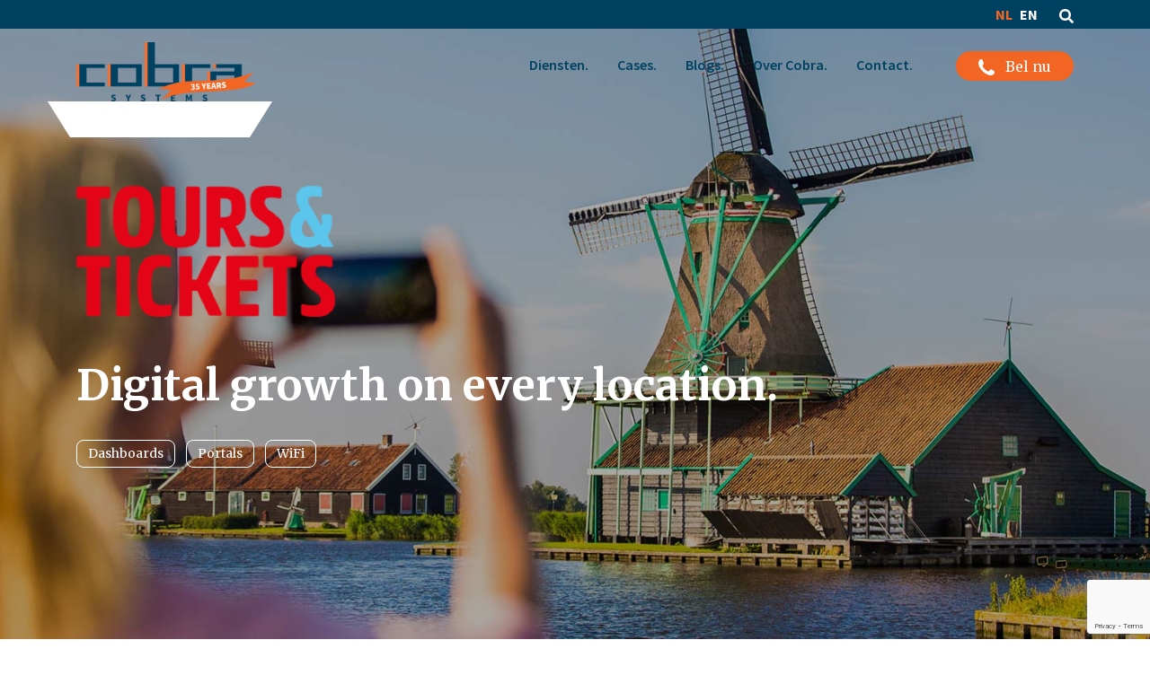

--- FILE ---
content_type: text/html; charset=UTF-8
request_url: https://cobrasystems.nl/case/tours-tickets-digitale-strategie/
body_size: 12461
content:
<!doctype html>
<html lang="nl-NL">
  <head>
  <meta charset="utf-8">
  <meta http-equiv="x-ua-compatible" content="ie=edge">
  <meta name="viewport" content="width=device-width, initial-scale=1, shrink-to-fit=no">
  <link href='https://api.mapbox.com/mapbox-gl-js/v2.10.0/mapbox-gl.css' rel='stylesheet' />
  <meta name='robots' content='index, follow, max-image-preview:large, max-snippet:-1, max-video-preview:-1' />
	<style>img:is([sizes="auto" i], [sizes^="auto," i]) { contain-intrinsic-size: 3000px 1500px }</style>
	
	<!-- This site is optimized with the Yoast SEO plugin v25.9 - https://yoast.com/wordpress/plugins/seo/ -->
	<title>Tours &amp; Tickets - Cobra Systems</title>
	<link rel="canonical" href="https://cobrasystems.nl/case/tours-tickets-digitale-strategie/" />
	<meta property="og:locale" content="nl_NL" />
	<meta property="og:type" content="article" />
	<meta property="og:title" content="Tours &amp; Tickets - Cobra Systems" />
	<meta property="og:url" content="https://cobrasystems.nl/case/tours-tickets-digitale-strategie/" />
	<meta property="og:site_name" content="Cobra Systems" />
	<meta property="article:modified_time" content="2023-01-17T17:21:16+00:00" />
	<meta property="og:image" content="https://cobrasystems.nl/app/uploads/2020/03/2018_tgi_countrysidewindmills_1.jpg" />
	<meta property="og:image:width" content="1660" />
	<meta property="og:image:height" content="781" />
	<meta property="og:image:type" content="image/jpeg" />
	<meta name="twitter:card" content="summary_large_image" />
	<script type="application/ld+json" class="yoast-schema-graph">{"@context":"https://schema.org","@graph":[{"@type":"WebPage","@id":"https://cobrasystems.nl/case/tours-tickets-digitale-strategie/","url":"https://cobrasystems.nl/case/tours-tickets-digitale-strategie/","name":"Tours & Tickets - Cobra Systems","isPartOf":{"@id":"https://cobrasystems.nl/#website"},"primaryImageOfPage":{"@id":"https://cobrasystems.nl/case/tours-tickets-digitale-strategie/#primaryimage"},"image":{"@id":"https://cobrasystems.nl/case/tours-tickets-digitale-strategie/#primaryimage"},"thumbnailUrl":"https://cobrasystems.nl/app/uploads/2020/03/2018_tgi_countrysidewindmills_1.jpg","datePublished":"2020-03-27T11:04:10+00:00","dateModified":"2023-01-17T17:21:16+00:00","breadcrumb":{"@id":"https://cobrasystems.nl/case/tours-tickets-digitale-strategie/#breadcrumb"},"inLanguage":"nl-NL","potentialAction":[{"@type":"ReadAction","target":["https://cobrasystems.nl/case/tours-tickets-digitale-strategie/"]}]},{"@type":"ImageObject","inLanguage":"nl-NL","@id":"https://cobrasystems.nl/case/tours-tickets-digitale-strategie/#primaryimage","url":"https://cobrasystems.nl/app/uploads/2020/03/2018_tgi_countrysidewindmills_1.jpg","contentUrl":"https://cobrasystems.nl/app/uploads/2020/03/2018_tgi_countrysidewindmills_1.jpg","width":1660,"height":781},{"@type":"BreadcrumbList","@id":"https://cobrasystems.nl/case/tours-tickets-digitale-strategie/#breadcrumb","itemListElement":[{"@type":"ListItem","position":1,"name":"Home","item":"https://cobrasystems.nl/"},{"@type":"ListItem","position":2,"name":"Tours &#038; Tickets"}]},{"@type":"WebSite","@id":"https://cobrasystems.nl/#website","url":"https://cobrasystems.nl/","name":"Cobra Systems","description":"Cobra WiFi Portal Digital Signage","publisher":{"@id":"https://cobrasystems.nl/#organization"},"potentialAction":[{"@type":"SearchAction","target":{"@type":"EntryPoint","urlTemplate":"https://cobrasystems.nl/?s={search_term_string}"},"query-input":{"@type":"PropertyValueSpecification","valueRequired":true,"valueName":"search_term_string"}}],"inLanguage":"nl-NL"},{"@type":"Organization","@id":"https://cobrasystems.nl/#organization","name":"Cobra Systems","url":"https://cobrasystems.nl/","logo":{"@type":"ImageObject","inLanguage":"nl-NL","@id":"https://cobrasystems.nl/#/schema/logo/image/","url":"https://cobrasystems.nl/app/uploads/2020/07/Cobra-35-jaar-Logo-klein-150x49-1.png","contentUrl":"https://cobrasystems.nl/app/uploads/2020/07/Cobra-35-jaar-Logo-klein-150x49-1.png","width":150,"height":49,"caption":"Cobra Systems"},"image":{"@id":"https://cobrasystems.nl/#/schema/logo/image/"},"sameAs":["https://www.instagram.com/cobrasystems/","https://www.linkedin.com/company/cobra-systems/"]}]}</script>
	<!-- / Yoast SEO plugin. -->


<script type="text/javascript">
/* <![CDATA[ */
window._wpemojiSettings = {"baseUrl":"https:\/\/s.w.org\/images\/core\/emoji\/16.0.1\/72x72\/","ext":".png","svgUrl":"https:\/\/s.w.org\/images\/core\/emoji\/16.0.1\/svg\/","svgExt":".svg","source":{"concatemoji":"https:\/\/cobrasystems.nl\/wp\/wp-includes\/js\/wp-emoji-release.min.js?ver=6.8.2"}};
/*! This file is auto-generated */
!function(s,n){var o,i,e;function c(e){try{var t={supportTests:e,timestamp:(new Date).valueOf()};sessionStorage.setItem(o,JSON.stringify(t))}catch(e){}}function p(e,t,n){e.clearRect(0,0,e.canvas.width,e.canvas.height),e.fillText(t,0,0);var t=new Uint32Array(e.getImageData(0,0,e.canvas.width,e.canvas.height).data),a=(e.clearRect(0,0,e.canvas.width,e.canvas.height),e.fillText(n,0,0),new Uint32Array(e.getImageData(0,0,e.canvas.width,e.canvas.height).data));return t.every(function(e,t){return e===a[t]})}function u(e,t){e.clearRect(0,0,e.canvas.width,e.canvas.height),e.fillText(t,0,0);for(var n=e.getImageData(16,16,1,1),a=0;a<n.data.length;a++)if(0!==n.data[a])return!1;return!0}function f(e,t,n,a){switch(t){case"flag":return n(e,"\ud83c\udff3\ufe0f\u200d\u26a7\ufe0f","\ud83c\udff3\ufe0f\u200b\u26a7\ufe0f")?!1:!n(e,"\ud83c\udde8\ud83c\uddf6","\ud83c\udde8\u200b\ud83c\uddf6")&&!n(e,"\ud83c\udff4\udb40\udc67\udb40\udc62\udb40\udc65\udb40\udc6e\udb40\udc67\udb40\udc7f","\ud83c\udff4\u200b\udb40\udc67\u200b\udb40\udc62\u200b\udb40\udc65\u200b\udb40\udc6e\u200b\udb40\udc67\u200b\udb40\udc7f");case"emoji":return!a(e,"\ud83e\udedf")}return!1}function g(e,t,n,a){var r="undefined"!=typeof WorkerGlobalScope&&self instanceof WorkerGlobalScope?new OffscreenCanvas(300,150):s.createElement("canvas"),o=r.getContext("2d",{willReadFrequently:!0}),i=(o.textBaseline="top",o.font="600 32px Arial",{});return e.forEach(function(e){i[e]=t(o,e,n,a)}),i}function t(e){var t=s.createElement("script");t.src=e,t.defer=!0,s.head.appendChild(t)}"undefined"!=typeof Promise&&(o="wpEmojiSettingsSupports",i=["flag","emoji"],n.supports={everything:!0,everythingExceptFlag:!0},e=new Promise(function(e){s.addEventListener("DOMContentLoaded",e,{once:!0})}),new Promise(function(t){var n=function(){try{var e=JSON.parse(sessionStorage.getItem(o));if("object"==typeof e&&"number"==typeof e.timestamp&&(new Date).valueOf()<e.timestamp+604800&&"object"==typeof e.supportTests)return e.supportTests}catch(e){}return null}();if(!n){if("undefined"!=typeof Worker&&"undefined"!=typeof OffscreenCanvas&&"undefined"!=typeof URL&&URL.createObjectURL&&"undefined"!=typeof Blob)try{var e="postMessage("+g.toString()+"("+[JSON.stringify(i),f.toString(),p.toString(),u.toString()].join(",")+"));",a=new Blob([e],{type:"text/javascript"}),r=new Worker(URL.createObjectURL(a),{name:"wpTestEmojiSupports"});return void(r.onmessage=function(e){c(n=e.data),r.terminate(),t(n)})}catch(e){}c(n=g(i,f,p,u))}t(n)}).then(function(e){for(var t in e)n.supports[t]=e[t],n.supports.everything=n.supports.everything&&n.supports[t],"flag"!==t&&(n.supports.everythingExceptFlag=n.supports.everythingExceptFlag&&n.supports[t]);n.supports.everythingExceptFlag=n.supports.everythingExceptFlag&&!n.supports.flag,n.DOMReady=!1,n.readyCallback=function(){n.DOMReady=!0}}).then(function(){return e}).then(function(){var e;n.supports.everything||(n.readyCallback(),(e=n.source||{}).concatemoji?t(e.concatemoji):e.wpemoji&&e.twemoji&&(t(e.twemoji),t(e.wpemoji)))}))}((window,document),window._wpemojiSettings);
/* ]]> */
</script>
<style id='wp-emoji-styles-inline-css' type='text/css'>

	img.wp-smiley, img.emoji {
		display: inline !important;
		border: none !important;
		box-shadow: none !important;
		height: 1em !important;
		width: 1em !important;
		margin: 0 0.07em !important;
		vertical-align: -0.1em !important;
		background: none !important;
		padding: 0 !important;
	}
</style>
<link rel='stylesheet' id='wp-block-library-css' href='https://cobrasystems.nl/wp/wp-includes/css/dist/block-library/style.min.css?ver=6.8.2' type='text/css' media='all' />
<style id='global-styles-inline-css' type='text/css'>
:root{--wp--preset--aspect-ratio--square: 1;--wp--preset--aspect-ratio--4-3: 4/3;--wp--preset--aspect-ratio--3-4: 3/4;--wp--preset--aspect-ratio--3-2: 3/2;--wp--preset--aspect-ratio--2-3: 2/3;--wp--preset--aspect-ratio--16-9: 16/9;--wp--preset--aspect-ratio--9-16: 9/16;--wp--preset--color--black: #000000;--wp--preset--color--cyan-bluish-gray: #abb8c3;--wp--preset--color--white: #ffffff;--wp--preset--color--pale-pink: #f78da7;--wp--preset--color--vivid-red: #cf2e2e;--wp--preset--color--luminous-vivid-orange: #ff6900;--wp--preset--color--luminous-vivid-amber: #fcb900;--wp--preset--color--light-green-cyan: #7bdcb5;--wp--preset--color--vivid-green-cyan: #00d084;--wp--preset--color--pale-cyan-blue: #8ed1fc;--wp--preset--color--vivid-cyan-blue: #0693e3;--wp--preset--color--vivid-purple: #9b51e0;--wp--preset--gradient--vivid-cyan-blue-to-vivid-purple: linear-gradient(135deg,rgba(6,147,227,1) 0%,rgb(155,81,224) 100%);--wp--preset--gradient--light-green-cyan-to-vivid-green-cyan: linear-gradient(135deg,rgb(122,220,180) 0%,rgb(0,208,130) 100%);--wp--preset--gradient--luminous-vivid-amber-to-luminous-vivid-orange: linear-gradient(135deg,rgba(252,185,0,1) 0%,rgba(255,105,0,1) 100%);--wp--preset--gradient--luminous-vivid-orange-to-vivid-red: linear-gradient(135deg,rgba(255,105,0,1) 0%,rgb(207,46,46) 100%);--wp--preset--gradient--very-light-gray-to-cyan-bluish-gray: linear-gradient(135deg,rgb(238,238,238) 0%,rgb(169,184,195) 100%);--wp--preset--gradient--cool-to-warm-spectrum: linear-gradient(135deg,rgb(74,234,220) 0%,rgb(151,120,209) 20%,rgb(207,42,186) 40%,rgb(238,44,130) 60%,rgb(251,105,98) 80%,rgb(254,248,76) 100%);--wp--preset--gradient--blush-light-purple: linear-gradient(135deg,rgb(255,206,236) 0%,rgb(152,150,240) 100%);--wp--preset--gradient--blush-bordeaux: linear-gradient(135deg,rgb(254,205,165) 0%,rgb(254,45,45) 50%,rgb(107,0,62) 100%);--wp--preset--gradient--luminous-dusk: linear-gradient(135deg,rgb(255,203,112) 0%,rgb(199,81,192) 50%,rgb(65,88,208) 100%);--wp--preset--gradient--pale-ocean: linear-gradient(135deg,rgb(255,245,203) 0%,rgb(182,227,212) 50%,rgb(51,167,181) 100%);--wp--preset--gradient--electric-grass: linear-gradient(135deg,rgb(202,248,128) 0%,rgb(113,206,126) 100%);--wp--preset--gradient--midnight: linear-gradient(135deg,rgb(2,3,129) 0%,rgb(40,116,252) 100%);--wp--preset--font-size--small: 13px;--wp--preset--font-size--medium: 20px;--wp--preset--font-size--large: 36px;--wp--preset--font-size--x-large: 42px;--wp--preset--spacing--20: 0.44rem;--wp--preset--spacing--30: 0.67rem;--wp--preset--spacing--40: 1rem;--wp--preset--spacing--50: 1.5rem;--wp--preset--spacing--60: 2.25rem;--wp--preset--spacing--70: 3.38rem;--wp--preset--spacing--80: 5.06rem;--wp--preset--shadow--natural: 6px 6px 9px rgba(0, 0, 0, 0.2);--wp--preset--shadow--deep: 12px 12px 50px rgba(0, 0, 0, 0.4);--wp--preset--shadow--sharp: 6px 6px 0px rgba(0, 0, 0, 0.2);--wp--preset--shadow--outlined: 6px 6px 0px -3px rgba(255, 255, 255, 1), 6px 6px rgba(0, 0, 0, 1);--wp--preset--shadow--crisp: 6px 6px 0px rgba(0, 0, 0, 1);}:where(body) { margin: 0; }.wp-site-blocks > .alignleft { float: left; margin-right: 2em; }.wp-site-blocks > .alignright { float: right; margin-left: 2em; }.wp-site-blocks > .aligncenter { justify-content: center; margin-left: auto; margin-right: auto; }:where(.is-layout-flex){gap: 0.5em;}:where(.is-layout-grid){gap: 0.5em;}.is-layout-flow > .alignleft{float: left;margin-inline-start: 0;margin-inline-end: 2em;}.is-layout-flow > .alignright{float: right;margin-inline-start: 2em;margin-inline-end: 0;}.is-layout-flow > .aligncenter{margin-left: auto !important;margin-right: auto !important;}.is-layout-constrained > .alignleft{float: left;margin-inline-start: 0;margin-inline-end: 2em;}.is-layout-constrained > .alignright{float: right;margin-inline-start: 2em;margin-inline-end: 0;}.is-layout-constrained > .aligncenter{margin-left: auto !important;margin-right: auto !important;}.is-layout-constrained > :where(:not(.alignleft):not(.alignright):not(.alignfull)){margin-left: auto !important;margin-right: auto !important;}body .is-layout-flex{display: flex;}.is-layout-flex{flex-wrap: wrap;align-items: center;}.is-layout-flex > :is(*, div){margin: 0;}body .is-layout-grid{display: grid;}.is-layout-grid > :is(*, div){margin: 0;}body{padding-top: 0px;padding-right: 0px;padding-bottom: 0px;padding-left: 0px;}a:where(:not(.wp-element-button)){text-decoration: underline;}:root :where(.wp-element-button, .wp-block-button__link){background-color: #32373c;border-width: 0;color: #fff;font-family: inherit;font-size: inherit;line-height: inherit;padding: calc(0.667em + 2px) calc(1.333em + 2px);text-decoration: none;}.has-black-color{color: var(--wp--preset--color--black) !important;}.has-cyan-bluish-gray-color{color: var(--wp--preset--color--cyan-bluish-gray) !important;}.has-white-color{color: var(--wp--preset--color--white) !important;}.has-pale-pink-color{color: var(--wp--preset--color--pale-pink) !important;}.has-vivid-red-color{color: var(--wp--preset--color--vivid-red) !important;}.has-luminous-vivid-orange-color{color: var(--wp--preset--color--luminous-vivid-orange) !important;}.has-luminous-vivid-amber-color{color: var(--wp--preset--color--luminous-vivid-amber) !important;}.has-light-green-cyan-color{color: var(--wp--preset--color--light-green-cyan) !important;}.has-vivid-green-cyan-color{color: var(--wp--preset--color--vivid-green-cyan) !important;}.has-pale-cyan-blue-color{color: var(--wp--preset--color--pale-cyan-blue) !important;}.has-vivid-cyan-blue-color{color: var(--wp--preset--color--vivid-cyan-blue) !important;}.has-vivid-purple-color{color: var(--wp--preset--color--vivid-purple) !important;}.has-black-background-color{background-color: var(--wp--preset--color--black) !important;}.has-cyan-bluish-gray-background-color{background-color: var(--wp--preset--color--cyan-bluish-gray) !important;}.has-white-background-color{background-color: var(--wp--preset--color--white) !important;}.has-pale-pink-background-color{background-color: var(--wp--preset--color--pale-pink) !important;}.has-vivid-red-background-color{background-color: var(--wp--preset--color--vivid-red) !important;}.has-luminous-vivid-orange-background-color{background-color: var(--wp--preset--color--luminous-vivid-orange) !important;}.has-luminous-vivid-amber-background-color{background-color: var(--wp--preset--color--luminous-vivid-amber) !important;}.has-light-green-cyan-background-color{background-color: var(--wp--preset--color--light-green-cyan) !important;}.has-vivid-green-cyan-background-color{background-color: var(--wp--preset--color--vivid-green-cyan) !important;}.has-pale-cyan-blue-background-color{background-color: var(--wp--preset--color--pale-cyan-blue) !important;}.has-vivid-cyan-blue-background-color{background-color: var(--wp--preset--color--vivid-cyan-blue) !important;}.has-vivid-purple-background-color{background-color: var(--wp--preset--color--vivid-purple) !important;}.has-black-border-color{border-color: var(--wp--preset--color--black) !important;}.has-cyan-bluish-gray-border-color{border-color: var(--wp--preset--color--cyan-bluish-gray) !important;}.has-white-border-color{border-color: var(--wp--preset--color--white) !important;}.has-pale-pink-border-color{border-color: var(--wp--preset--color--pale-pink) !important;}.has-vivid-red-border-color{border-color: var(--wp--preset--color--vivid-red) !important;}.has-luminous-vivid-orange-border-color{border-color: var(--wp--preset--color--luminous-vivid-orange) !important;}.has-luminous-vivid-amber-border-color{border-color: var(--wp--preset--color--luminous-vivid-amber) !important;}.has-light-green-cyan-border-color{border-color: var(--wp--preset--color--light-green-cyan) !important;}.has-vivid-green-cyan-border-color{border-color: var(--wp--preset--color--vivid-green-cyan) !important;}.has-pale-cyan-blue-border-color{border-color: var(--wp--preset--color--pale-cyan-blue) !important;}.has-vivid-cyan-blue-border-color{border-color: var(--wp--preset--color--vivid-cyan-blue) !important;}.has-vivid-purple-border-color{border-color: var(--wp--preset--color--vivid-purple) !important;}.has-vivid-cyan-blue-to-vivid-purple-gradient-background{background: var(--wp--preset--gradient--vivid-cyan-blue-to-vivid-purple) !important;}.has-light-green-cyan-to-vivid-green-cyan-gradient-background{background: var(--wp--preset--gradient--light-green-cyan-to-vivid-green-cyan) !important;}.has-luminous-vivid-amber-to-luminous-vivid-orange-gradient-background{background: var(--wp--preset--gradient--luminous-vivid-amber-to-luminous-vivid-orange) !important;}.has-luminous-vivid-orange-to-vivid-red-gradient-background{background: var(--wp--preset--gradient--luminous-vivid-orange-to-vivid-red) !important;}.has-very-light-gray-to-cyan-bluish-gray-gradient-background{background: var(--wp--preset--gradient--very-light-gray-to-cyan-bluish-gray) !important;}.has-cool-to-warm-spectrum-gradient-background{background: var(--wp--preset--gradient--cool-to-warm-spectrum) !important;}.has-blush-light-purple-gradient-background{background: var(--wp--preset--gradient--blush-light-purple) !important;}.has-blush-bordeaux-gradient-background{background: var(--wp--preset--gradient--blush-bordeaux) !important;}.has-luminous-dusk-gradient-background{background: var(--wp--preset--gradient--luminous-dusk) !important;}.has-pale-ocean-gradient-background{background: var(--wp--preset--gradient--pale-ocean) !important;}.has-electric-grass-gradient-background{background: var(--wp--preset--gradient--electric-grass) !important;}.has-midnight-gradient-background{background: var(--wp--preset--gradient--midnight) !important;}.has-small-font-size{font-size: var(--wp--preset--font-size--small) !important;}.has-medium-font-size{font-size: var(--wp--preset--font-size--medium) !important;}.has-large-font-size{font-size: var(--wp--preset--font-size--large) !important;}.has-x-large-font-size{font-size: var(--wp--preset--font-size--x-large) !important;}
:where(.wp-block-post-template.is-layout-flex){gap: 1.25em;}:where(.wp-block-post-template.is-layout-grid){gap: 1.25em;}
:where(.wp-block-columns.is-layout-flex){gap: 2em;}:where(.wp-block-columns.is-layout-grid){gap: 2em;}
:root :where(.wp-block-pullquote){font-size: 1.5em;line-height: 1.6;}
</style>
<link rel='stylesheet' id='contact-form-7-css' href='https://cobrasystems.nl/app/plugins/contact-form-7/includes/css/styles.css?ver=6.1.1' type='text/css' media='all' />
<link rel='stylesheet' id='wpml-legacy-horizontal-list-0-css' href='https://cobrasystems.nl/app/plugins/sitepress-multilingual-cms/templates/language-switchers/legacy-list-horizontal/style.min.css?ver=1' type='text/css' media='all' />
<style id='wpml-legacy-horizontal-list-0-inline-css' type='text/css'>
.wpml-ls-statics-footer a, .wpml-ls-statics-footer .wpml-ls-sub-menu a, .wpml-ls-statics-footer .wpml-ls-sub-menu a:link, .wpml-ls-statics-footer li:not(.wpml-ls-current-language) .wpml-ls-link, .wpml-ls-statics-footer li:not(.wpml-ls-current-language) .wpml-ls-link:link {color:#444444;background-color:#ffffff;}.wpml-ls-statics-footer .wpml-ls-sub-menu a:hover,.wpml-ls-statics-footer .wpml-ls-sub-menu a:focus, .wpml-ls-statics-footer .wpml-ls-sub-menu a:link:hover, .wpml-ls-statics-footer .wpml-ls-sub-menu a:link:focus {color:#000000;background-color:#eeeeee;}.wpml-ls-statics-footer .wpml-ls-current-language > a {color:#444444;background-color:#ffffff;}.wpml-ls-statics-footer .wpml-ls-current-language:hover>a, .wpml-ls-statics-footer .wpml-ls-current-language>a:focus {color:#000000;background-color:#eeeeee;}
</style>
<link rel='stylesheet' id='wpml-menu-item-0-css' href='https://cobrasystems.nl/app/plugins/sitepress-multilingual-cms/templates/language-switchers/menu-item/style.min.css?ver=1' type='text/css' media='all' />
<link rel='stylesheet' id='sage/main.css-css' href='https://cobrasystems.nl/app/themes/cobra/dist/styles/main_fcb9486c.css' type='text/css' media='all' />
<script type="text/javascript" src="https://cobrasystems.nl/wp/wp-includes/js/jquery/jquery.min.js?ver=3.7.1" id="jquery-core-js"></script>
<script type="text/javascript" src="https://cobrasystems.nl/wp/wp-includes/js/jquery/jquery-migrate.min.js?ver=3.4.1" id="jquery-migrate-js"></script>
<link rel="https://api.w.org/" href="https://cobrasystems.nl/wp-json/" /><link rel="EditURI" type="application/rsd+xml" title="RSD" href="https://cobrasystems.nl/wp/xmlrpc.php?rsd" />
<meta name="generator" content="WordPress 6.8.2" />
<link rel='shortlink' href='https://cobrasystems.nl/?p=37' />
<link rel="alternate" title="oEmbed (JSON)" type="application/json+oembed" href="https://cobrasystems.nl/wp-json/oembed/1.0/embed?url=https%3A%2F%2Fcobrasystems.nl%2Fcase%2Ftours-tickets-digitale-strategie%2F" />
<link rel="alternate" title="oEmbed (XML)" type="text/xml+oembed" href="https://cobrasystems.nl/wp-json/oembed/1.0/embed?url=https%3A%2F%2Fcobrasystems.nl%2Fcase%2Ftours-tickets-digitale-strategie%2F&#038;format=xml" />
<meta name="generator" content="WPML ver:4.8.1 stt:37,1;" />
<meta name="generator" content="performance-lab 4.0.0; plugins: ">
<link rel="icon" href="https://cobrasystems.nl/app/uploads/2020/05/cropped-cobra_favicon-32x32.png" sizes="32x32" />
<link rel="icon" href="https://cobrasystems.nl/app/uploads/2020/05/cropped-cobra_favicon-192x192.png" sizes="192x192" />
<link rel="apple-touch-icon" href="https://cobrasystems.nl/app/uploads/2020/05/cropped-cobra_favicon-180x180.png" />
<meta name="msapplication-TileImage" content="https://cobrasystems.nl/app/uploads/2020/05/cropped-cobra_favicon-270x270.png" />
</head>
  <body class="wp-singular case-template-default single single-case postid-37 wp-theme-cobraresources tours-tickets-digitale-strategie app-data index-data singular-data single-data single-case-data single-case-tours-tickets-digitale-strategie-data">
        <header class="banner">
  <div class="courtesy__menu">
    <div class="container">
      <div class="row">
        <div class="col d-flex justify-content-end">
                      <div class="menu-courtesy-menu-container"><ul id="menu-courtesy-menu" class="courtesy justify-content-end"><li id="menu-item-wpml-ls-5-nl" class="menu-item wpml-ls-slot-5 wpml-ls-item wpml-ls-item-nl wpml-ls-current-language wpml-ls-menu-item wpml-ls-first-item menu-item-type-wpml_ls_menu_item menu-item-object-wpml_ls_menu_item menu-item-wpml-ls-5-nl"><a href="https://cobrasystems.nl/case/tours-tickets-digitale-strategie/" title="Schakel over naar NL" aria-label="Schakel over naar NL" role="menuitem"><span class="wpml-ls-native" lang="nl">NL</span></a></li>
<li id="menu-item-wpml-ls-5-en" class="menu-item wpml-ls-slot-5 wpml-ls-item wpml-ls-item-en wpml-ls-menu-item wpml-ls-last-item menu-item-type-wpml_ls_menu_item menu-item-object-wpml_ls_menu_item menu-item-wpml-ls-5-en"><a href="https://cobrasystems.nl/en/case/tours-tickets-digitale-strategie/" title="Schakel over naar EN" aria-label="Schakel over naar EN" role="menuitem"><span class="wpml-ls-native" lang="en">EN</span></a></li>
</ul></div>
                    <div id="search">
            <img src="https://cobrasystems.nl/app/themes/cobra/dist/images/search_48851ef3.svg" alt="Seach" />
          </div>
        </div>
      </div>
    </div>
  </div>
  <div class="container">
    <div class="row">
    <div class="col-4 d-flex align-items-center">
      <div class="main-logo">
        <a href="/">
          <img width="200" class="mt-2" id="cobraLogo" src="https://cobrasystems.nl/app/themes/cobra/dist/images/cobra-35_bcbdbfac.png" data-white-logo="https://cobrasystems.nl/app/themes/cobra/dist/images/cobra-35-w_1358cac4.png" alt="Cobra 35 Years!" />
        </a>
      </div>
    </div>
    <div class="col-8 d-flex align-items-center justify-content-end">
      <nav class="nav-primary d-none d-md-block">
                  <div class="menu-primary-container"><ul id="menu-primary" class="nav justify-content-end"><li id="menu-item-4674" class="menu-item menu-item-type-post_type menu-item-object-page menu-item-4674"><a href="https://cobrasystems.nl/what-we-do/">Diensten</a></li>
<li id="menu-item-23" class="menu-item menu-item-type-post_type menu-item-object-page menu-item-23"><a href="https://cobrasystems.nl/cases/">Cases</a></li>
<li id="menu-item-22" class="menu-item menu-item-type-post_type menu-item-object-page menu-item-22"><a href="https://cobrasystems.nl/blog/">Blogs</a></li>
<li id="menu-item-21" class="menu-item menu-item-type-post_type menu-item-object-page menu-item-21"><a href="https://cobrasystems.nl/about-cobra/">Over Cobra</a></li>
<li id="menu-item-24" class="menu-item menu-item-type-post_type menu-item-object-page menu-item-24"><a href="https://cobrasystems.nl/contact/">Contact</a></li>
</ul></div>
              </nav>
      <a href="tel:+31854015850">
        <button class="btn btn-secondary button-phone">
        <img src="https://cobrasystems.nl/app/themes/cobra/dist/images/phone_087eb2f1.svg" class="mr-2" width="18" alt="Phone" /> Bel nu
        </button>
      </a>
      <span id="menuButton" class="d-md-none">
        <img width="32" id="hamburgerIcon" src="https://cobrasystems.nl/app/themes/cobra/dist/images/hamburger_12eff1fe.svg" data-white-icon="https://cobrasystems.nl/app/themes/cobra/dist/images/hamburger-white_86f354ad.svg" alt="Hamburger" />
      </span>
    </div>
  </div>
  </div>
  <div id="mobileMenu" class="d-md-none">
    <a href="/" class="mobile-menu-logo">
      <img width="160" src="https://cobrasystems.nl/app/themes/cobra/dist/images/cobra-35-w_1358cac4.png" alt="Cobra logo"> 
    </a>
          <div class="menu-primary-container"><ul id="menu-primary-1" class="nav"><li class="menu-item menu-item-type-post_type menu-item-object-page menu-item-4674"><a href="https://cobrasystems.nl/what-we-do/">Diensten</a></li>
<li class="menu-item menu-item-type-post_type menu-item-object-page menu-item-23"><a href="https://cobrasystems.nl/cases/">Cases</a></li>
<li class="menu-item menu-item-type-post_type menu-item-object-page menu-item-22"><a href="https://cobrasystems.nl/blog/">Blogs</a></li>
<li class="menu-item menu-item-type-post_type menu-item-object-page menu-item-21"><a href="https://cobrasystems.nl/about-cobra/">Over Cobra</a></li>
<li class="menu-item menu-item-type-post_type menu-item-object-page menu-item-24"><a href="https://cobrasystems.nl/contact/">Contact</a></li>
</ul></div>
        <span id="closeMenu">
      <img width="24" src="https://cobrasystems.nl/app/themes/cobra/dist/images/closemenu_5f966b36.svg" alt="Close" />
    </span>
    <div class="menu-footer">
      <div class="socials">
        <a href="https://www.instagram.com/cobrasystems/" class="mr-3" target="_blank">
          <img src="https://cobrasystems.nl/app/themes/cobra/dist/images/instagram_5fd45922.svg" alt="Instagram">
        </a>
        <a href="https://www.linkedin.com/company/cobra-systems/" target="_blank">
          <img src="https://cobrasystems.nl/app/themes/cobra/dist/images/linkedin_a040d317.svg" alt="LinkedIn">
        </a>
      </div>
      <a href="tel:+31854015850">
        <button class="btn btn-secondary" style="padding: 0.5rem 1.5rem;">
        <img src="https://cobrasystems.nl/app/themes/cobra/dist/images/phone_087eb2f1.svg" class="mr-2" width="18" alt="Phone" /> Call us
        </button>
      </a>
    </div>
  </div>
</header>
<div id="searchModal">
  <div id="closeSearch">
    <img src="https://cobrasystems.nl/app/themes/cobra/dist/images/close_5f966b36.svg" alt="Close" />
  </div>
  <div class="search-container">
    <h1>Search.</h1>
    <form role="search" method="get" class="search-form" action="https://cobrasystems.nl/">
				<label>
					<span class="screen-reader-text">Zoeken naar:</span>
					<input type="search" class="search-field" placeholder="Zoeken &hellip;" value="" name="s" />
				</label>
				<input type="submit" class="search-submit" value="Zoeken" />
			</form>
  </div>
</div>
    <div class="wrap container" role="document">
      <div class="content">
        <main class="main">
                 <article class="post-37 case type-case status-publish has-post-thumbnail hentry">
    <header class="lazyload" data-src="https://cobrasystems.nl/app/uploads/2020/03/2018_tgi_countrysidewindmills_1.jpg">
        <div class="overlay"></div>
        <div class="container">
            <img src="https://cobrasystems.nl/app/uploads/2020/03/tours-tickets.png" alt="Icon">
            <h1>Digital growth on every location.</h1>
                        <ul class="tags tags--white">
                                <li>Dashboards</li>
                                <li>Portals</li>
                                <li>WiFi</li>
                            </ul>
                    </div>
    </header>
    <div class="row justify-content-around">
        <div class="col-md-5">
            <div class="intro-content"><h3>The <span style="color: #f26522;">issue.</span></h3>
<p><span style="font-weight: 400;">Tours &amp; Tickets heeft zich in de afgelopen jaren online sterk ontwikkeld. In het voorgaande jaar groeide de omzet significant met de lancering van een nieuwe website. En ook op facebook en instagram groeide de aanwezigheid. </span><span style="font-weight: 400;">Voor de komende periode was dus de vraag, hoe kunnen de organisch gegroeide digitale kanalen nog effectiever ingezet worden om meer bezoekers en een hogere conversie te realiseren? </span></p>
</div>
        </div>
        <div class="col-md-5">
            <div class="intro-content"><h3>The <span style="color: #f26522;">solution.</span></h3>
<p><span style="font-weight: 400;">Een overzicht met korte termijn acties en een lange termijn strategische roadmap die Tours &amp; Tickets gaat helpen met conversie verhoging.</span></p>
</div>
        </div>
    </div>
    <div class="row">
        <div class="col-12 col-md-8 mx-auto">
            <div class="challenge-content">
                <img width="80" src="https://cobrasystems.nl/app/themes/cobra/dist/images/polygon_33db3672.svg" class="pol-1" alt="Polygon" />
                <img width="120" src="https://cobrasystems.nl/app/themes/cobra/dist/images/polygon_33db3672.svg" class="pol-2" alt="Polygon" />
                <h2>What was our <span style="color: #f26522;">challenge?</span></h2>
<p><span style="font-weight: 400;">Hoe kunnen de organisch gegroeide digitale kanalen nog effectiever ingezet worden om meer bezoekers en een hogere conversie te realiseren? </span></p>
<p><img fetchpriority="high" decoding="async" class="alignnone size-full wp-image-2974" src="https://cobrasystems.nl/app/uploads/2020/03/20180629_TGI_Giethoorn_Afsluitdijk_007-5312-600x370-Copy.jpg" alt="" width="800" height="289" srcset="https://cobrasystems.nl/app/uploads/2020/03/20180629_TGI_Giethoorn_Afsluitdijk_007-5312-600x370-Copy.jpg 800w, https://cobrasystems.nl/app/uploads/2020/03/20180629_TGI_Giethoorn_Afsluitdijk_007-5312-600x370-Copy-300x108.jpg 300w, https://cobrasystems.nl/app/uploads/2020/03/20180629_TGI_Giethoorn_Afsluitdijk_007-5312-600x370-Copy-768x277.jpg 768w" sizes="(max-width: 800px) 100vw, 800px" /></p>

            </div>
        </div>
    </div>

    <div class="testimonial__wrapper">
        <div class="container">
            <div class="row">
                <div class="col-12 col-md-8 mx-auto">
                    <div class="testimonial-content"><p><b><i>“De persona’s en user journeys die Cobra Systems heeft gemaakt, hebben ons veel nieuwe inzichten opgeleverd. Met de resultaten uit de digital scan kunnen we nu onze digitale kanalen verbeteren zodat we een hogere conversie kunnen realiseren.”</i></b></p>
<p><b>David van Luijn, Online Marketing Manager bij Tours &amp; Tickets </b></p>
</div>
                </div>
            </div>
        </div>
    </div>

    <div class="row">
        <div class="col-12 col-md-8 mx-auto">
            <div class="action-content"><h2>What did we <span style="color: #f26522;">do?</span></h2>
<p><span style="font-weight: 400;">Om te bepalen hoe de effectiviteit van de digitale kanalen verbeterd kon worden, is Cobra Systems begonnen met het in kaart brengen van de klanten van Tours &amp; Tickets. </span></p>
<p><span style="font-weight: 400;">Op basis van klant dialogen en de data uit Analytics zijn 5 persona’s ontwikkelt. Ook is de customer journey in kaart gebracht. Met behulp van de persona’s zijn de website en social media kanalen stap voor stap doorlopen en uitgebreid getest. </span></p>
<p><span style="font-weight: 400;">Met de gebruikers en technische inzichten werd ook duidelijk waar Tours &amp; Tickets haar zakelijke doelstellingen beter kon behalen.</span></p>
<p><span style="font-weight: 400;">De digital scan resulteerde uiteindelijk in een overzicht met korte termijn acties en een lange termijn strategische roadmap die Tours &amp; Tickets gaat helpen met conversie verhoging.</span></p>
<p><img decoding="async" class="alignnone wp-image-274" src="https://cobrasystems.nl/app/uploads/2020/03/TT-what-did-we-do-personas.jpg" alt="" width="800" height="293" srcset="https://cobrasystems.nl/app/uploads/2020/03/TT-what-did-we-do-personas.jpg 1018w, https://cobrasystems.nl/app/uploads/2020/03/TT-what-did-we-do-personas-300x110.jpg 300w, https://cobrasystems.nl/app/uploads/2020/03/TT-what-did-we-do-personas-768x281.jpg 768w" sizes="(max-width: 800px) 100vw, 800px" /></p>
</div>
        </div>
    </div>

    <div class="row">
        <div class="col-12 col-md-8 mx-auto">
            <div class="result-content"><h2>What are the <span style="color: #f26522;">results?</span></h2>
<p>&nbsp;</p>
<ul>
<li><b>Inzicht in de effectiviteit van de huidige digitale kanalen van Tours &amp; Tickets.</b></li>
<li></li>
</ul>
<ul>
<li>Nieuwe inzichten in Tours &amp; Tickets klanten door klantdialoog, customer journey en de uitwerking in persona’s.</li>
<li></li>
</ul>
<ul>
<li>Concrete korte termijn stappen om conversie te verhogen.</li>
<li></li>
<li>Een strategische roadmap met concrete stappen om op langere termijn meer bezoekers te trekken en de conversie te verhogen.</li>
</ul>
</div>
        </div>
    </div>

        <div class="row result__blocks">
                <div class="col-6 col-md-3">
            <div class="result__block">
                <h3></h3>
                <h4></h4>
            </div>
        </div>
            </div>
    
</article>
<div class="related-case-posts">
    <img width="80" src="https://cobrasystems.nl/app/themes/cobra/dist/images/polygon-white_cd6853ad.svg" class="pol-1" alt="Polygon" />
    <img width="120" src="https://cobrasystems.nl/app/themes/cobra/dist/images/polygon-white_cd6853ad.svg" class="pol-2" alt="Polygon" />
    <div class="container">
        <div class="row">
            <div class="col-12">
                <h2 class="text-center">Meer <span>cases.</span></h2>
            </div>
                        <div class="col-md-6 mb-4">
                <a href="https://cobrasystems.nl/case/camping-bakkum-vakantie-stabiel-internet/">
                    <div class="case lazyload" data-src="https://cobrasystems.nl/app/uploads/2022/12/Strandhuisje-Bakkum-jpg.webp">
                        <img class="case__icon" src="https://cobrasystems.nl/app/uploads/2020/03/Asset-22-300x90.png" alt="Camping Bakkum">
                        <div class="case-content">
                            <h3>Camping Bakkum</h3>
                            <h4>Customer Engagement with wireless services.<h4>
                                    <button class="btn btn-secondary">bekijk case</button>
                        </div>
                    </div>
                </a>
            </div>
                        <div class="col-md-6 mb-4">
                <a href="https://cobrasystems.nl/case/city-sightseeing-wifi-met-meerwaarde/">
                    <div class="case lazyload" data-src="https://cobrasystems.nl/app/uploads/2020/04/2018_csa_bus_1c.jpg">
                        <img class="case__icon" src="https://cobrasystems.nl/app/uploads/2020/04/city-sightseeing-logo.png" alt="City Sightseeing">
                        <div class="case-content">
                            <h3>City Sightseeing</h3>
                            <h4>Everywhere online on your citytrip.<h4>
                                    <button class="btn btn-secondary">bekijk case</button>
                        </div>
                    </div>
                </a>
            </div>
                    </div>
    </div>
</div>

<div class="cta lazyload" data-src="https://cobrasystems.nl/app/uploads/2020/08/DesignDiscover-WWD-pagina-20200821-copy.jpg">
    <div class="overlay"></div>
    <div class="content">
        <h2>Ook <span>meetbaar</span> je doelen halen?</h2>
<p>Neem dan contact met ons op. Ook een kort gesprek levert altijd nieuwe inzichten op. <strong>Beloofd.</strong></p>

    </div>
    <div class="cta__button">
        <a href="https://cobrasystems.nl/contact/">
            <button class="btn btn-secondary">yes, let's go!</button>
        </a>
    </div>
</div>
                    </main>
              </div>
    </div>
        <footer class="content-info">
  <div class="container">
    <div class="row">
      <div class="col-md-6 col-lg-3 my-3">
        <a href="/">
          <img src="https://cobrasystems.nl/app/themes/cobra/dist/images/cobra-35-w_1358cac4.png" alt="Cobra logo"> 
        </a>
      </div>
      <div class="col-md-6 col-lg-3 my-3">
                  <div class="menu-footer-container"><ul id="menu-footer" class="nav-footer"><li id="menu-item-115" class="menu-item menu-item-type-post_type menu-item-object-page menu-item-115"><a href="https://cobrasystems.nl/contact/">Contact</a></li>
<li id="menu-item-116" class="menu-item menu-item-type-post_type menu-item-object-page menu-item-116"><a href="https://cobrasystems.nl/blog/">Blog</a></li>
<li id="menu-item-3956" class="menu-item menu-item-type-post_type menu-item-object-page menu-item-3956"><a href="https://cobrasystems.nl/cobra-careers/">Vacatures</a></li>
<li id="menu-item-114" class="menu-item menu-item-type-post_type menu-item-object-page menu-item-privacy-policy menu-item-114"><a rel="privacy-policy" href="https://cobrasystems.nl/privacybeleid/">Privacybeleid</a></li>
<li id="menu-item-3947" class="menu-item menu-item-type-post_type menu-item-object-page menu-item-3947"><a href="https://cobrasystems.nl/securitybeleid/">Security</a></li>
<li id="menu-item-3948" class="menu-item menu-item-type-post_type menu-item-object-page menu-item-3948"><a href="https://cobrasystems.nl/terms-conditions/">Algemene voorwaarden</a></li>
</ul></div>
              </div>
      <div class="col-md-6 col-lg-3 my-3">
        <h4>Contact informatie.</h4>
        <ul class="contact__info">
          <li>
            <img src="https://cobrasystems.nl/app/themes/cobra/dist/images/mail_bb85a145.svg" alt="Mail icon"><a href="mailto:info@cobrasystems.nl">info@cobrasystems.nl</a>
          </li>
          <li>
            <img src="https://cobrasystems.nl/app/themes/cobra/dist/images/phone_087eb2f1.svg" alt="Phone icon"><a href="tel:+31854015850">+31 (0)85 40 15 850</a>
          </li>
          <li>
            <img src="https://cobrasystems.nl/app/themes/cobra/dist/images/mail-alt_86d5d11c.svg" alt="Mail alt icon"><a href="https://mailchi.mp/da234f500fe2/cobra-aanmelden" target="_blank">Interesse in onze nieuwsbrief?</a>
          </li>
        </ul>
      </div>
      <div class="offset-lg-1 col-md-6 col-lg-2 my-3">
        <img class="certified-partners" src="https://cobrasystems.nl/app/themes/cobra/dist/images/certifications_252b9b41.png" alt="Certified partners">
        <div class="social">
          <a href="https://www.instagram.com/cobrasystems/" target="_blank">
            <img src="https://cobrasystems.nl/app/themes/cobra/dist/images/instagram_5fd45922.svg" alt="Instagram">
          </a>
          <a href="https://www.linkedin.com/company/cobra-systems/" target="_blank">
            <img src="https://cobrasystems.nl/app/themes/cobra/dist/images/linkedin_a040d317.svg" alt="LinkedIn">
          </a>
        </div>
      </div>
    </div>
    <div class="row">
      <div class="col-12 text-center">
        <span class="copyright">&copy 2026 Cobra Systems</span>
      </div>
    </div>
  </div>
</footer>
    <script type="speculationrules">
{"prefetch":[{"source":"document","where":{"and":[{"href_matches":"\/*"},{"not":{"href_matches":["\/wp\/wp-*.php","\/wp\/wp-admin\/*","\/app\/uploads\/*","\/app\/*","\/app\/plugins\/*","\/app\/themes\/cobra\/resources\/*","\/*\\?(.+)"]}},{"not":{"selector_matches":"a[rel~=\"nofollow\"]"}},{"not":{"selector_matches":".no-prefetch, .no-prefetch a"}}]},"eagerness":"conservative"}]}
</script>
<!-- Matomo -->
<script>
  var _paq = window._paq = window._paq || [];
  /* tracker methods like "setCustomDimension" should be called before "trackPageView" */
  _paq.push(['trackPageView']);
  _paq.push(['enableLinkTracking']);
  (function() {
    var u="//matomo.cobrasystems.nl/";
    _paq.push(['setTrackerUrl', u+'matomo.php']);
    _paq.push(['setSiteId', '1']);
    var d=document, g=d.createElement('script'), s=d.getElementsByTagName('script')[0];
    g.async=true; g.src=u+'matomo.js'; s.parentNode.insertBefore(g,s);
  })();
</script>
<!-- End Matomo Code -->

<div class="wpml-ls-statics-footer wpml-ls wpml-ls-legacy-list-horizontal">
	<ul role="menu"><li class="wpml-ls-slot-footer wpml-ls-item wpml-ls-item-nl wpml-ls-current-language wpml-ls-first-item wpml-ls-item-legacy-list-horizontal" role="none">
				<a href="https://cobrasystems.nl/case/tours-tickets-digitale-strategie/" class="wpml-ls-link" role="menuitem" >
                                                        <img
            class="wpml-ls-flag"
            src="https://cobrasystems.nl/app/plugins/sitepress-multilingual-cms/res/flags/nl.png"
            alt=""
            width=18
            height=12
    /><span class="wpml-ls-native" role="menuitem">NL</span></a>
			</li><li class="wpml-ls-slot-footer wpml-ls-item wpml-ls-item-en wpml-ls-last-item wpml-ls-item-legacy-list-horizontal" role="none">
				<a href="https://cobrasystems.nl/en/case/tours-tickets-digitale-strategie/" class="wpml-ls-link" role="menuitem"  aria-label="Switch to EN" title="Switch to EN" >
                                                        <img
            class="wpml-ls-flag"
            src="https://cobrasystems.nl/app/plugins/sitepress-multilingual-cms/res/flags/en.png"
            alt=""
            width=18
            height=12
    /><span class="wpml-ls-native" lang="en">EN</span></a>
			</li></ul>
</div>
<script type="text/javascript" src="https://cobrasystems.nl/wp/wp-includes/js/dist/hooks.min.js?ver=4d63a3d491d11ffd8ac6" id="wp-hooks-js"></script>
<script type="text/javascript" src="https://cobrasystems.nl/wp/wp-includes/js/dist/i18n.min.js?ver=5e580eb46a90c2b997e6" id="wp-i18n-js"></script>
<script type="text/javascript" id="wp-i18n-js-after">
/* <![CDATA[ */
wp.i18n.setLocaleData( { 'text direction\u0004ltr': [ 'ltr' ] } );
/* ]]> */
</script>
<script type="text/javascript" src="https://cobrasystems.nl/app/plugins/contact-form-7/includes/swv/js/index.js?ver=6.1.1" id="swv-js"></script>
<script type="text/javascript" id="contact-form-7-js-translations">
/* <![CDATA[ */
( function( domain, translations ) {
	var localeData = translations.locale_data[ domain ] || translations.locale_data.messages;
	localeData[""].domain = domain;
	wp.i18n.setLocaleData( localeData, domain );
} )( "contact-form-7", {"translation-revision-date":"2024-07-17 10:22:39+0000","generator":"GlotPress\/4.0.1","domain":"messages","locale_data":{"messages":{"":{"domain":"messages","plural-forms":"nplurals=2; plural=n != 1;","lang":"nl"},"This contact form is placed in the wrong place.":["Dit contactformulier staat op de verkeerde plek."],"Error:":["Fout:"]}},"comment":{"reference":"includes\/js\/index.js"}} );
/* ]]> */
</script>
<script type="text/javascript" id="contact-form-7-js-before">
/* <![CDATA[ */
var wpcf7 = {
    "api": {
        "root": "https:\/\/cobrasystems.nl\/wp-json\/",
        "namespace": "contact-form-7\/v1"
    }
};
/* ]]> */
</script>
<script type="text/javascript" src="https://cobrasystems.nl/app/plugins/contact-form-7/includes/js/index.js?ver=6.1.1" id="contact-form-7-js"></script>
<script type="text/javascript" src="https://www.google.com/recaptcha/api.js?render=6Leo7r0ZAAAAANUvbZkChicG7_AnoMtwMdIXgouz&amp;ver=3.0" id="google-recaptcha-js"></script>
<script type="text/javascript" src="https://cobrasystems.nl/wp/wp-includes/js/dist/vendor/wp-polyfill.min.js?ver=3.15.0" id="wp-polyfill-js"></script>
<script type="text/javascript" id="wpcf7-recaptcha-js-before">
/* <![CDATA[ */
var wpcf7_recaptcha = {
    "sitekey": "6Leo7r0ZAAAAANUvbZkChicG7_AnoMtwMdIXgouz",
    "actions": {
        "homepage": "homepage",
        "contactform": "contactform"
    }
};
/* ]]> */
</script>
<script type="text/javascript" src="https://cobrasystems.nl/app/plugins/contact-form-7/modules/recaptcha/index.js?ver=6.1.1" id="wpcf7-recaptcha-js"></script>
<script type="text/javascript" src="https://cobrasystems.nl/app/themes/cobra/dist/scripts/main_fcb9486c.js" id="sage/main.js-js"></script>
  </body>
</html>


--- FILE ---
content_type: text/html; charset=utf-8
request_url: https://www.google.com/recaptcha/api2/anchor?ar=1&k=6Leo7r0ZAAAAANUvbZkChicG7_AnoMtwMdIXgouz&co=aHR0cHM6Ly9jb2JyYXN5c3RlbXMubmw6NDQz&hl=en&v=PoyoqOPhxBO7pBk68S4YbpHZ&size=invisible&anchor-ms=20000&execute-ms=30000&cb=8mv3j967jtb2
body_size: 48740
content:
<!DOCTYPE HTML><html dir="ltr" lang="en"><head><meta http-equiv="Content-Type" content="text/html; charset=UTF-8">
<meta http-equiv="X-UA-Compatible" content="IE=edge">
<title>reCAPTCHA</title>
<style type="text/css">
/* cyrillic-ext */
@font-face {
  font-family: 'Roboto';
  font-style: normal;
  font-weight: 400;
  font-stretch: 100%;
  src: url(//fonts.gstatic.com/s/roboto/v48/KFO7CnqEu92Fr1ME7kSn66aGLdTylUAMa3GUBHMdazTgWw.woff2) format('woff2');
  unicode-range: U+0460-052F, U+1C80-1C8A, U+20B4, U+2DE0-2DFF, U+A640-A69F, U+FE2E-FE2F;
}
/* cyrillic */
@font-face {
  font-family: 'Roboto';
  font-style: normal;
  font-weight: 400;
  font-stretch: 100%;
  src: url(//fonts.gstatic.com/s/roboto/v48/KFO7CnqEu92Fr1ME7kSn66aGLdTylUAMa3iUBHMdazTgWw.woff2) format('woff2');
  unicode-range: U+0301, U+0400-045F, U+0490-0491, U+04B0-04B1, U+2116;
}
/* greek-ext */
@font-face {
  font-family: 'Roboto';
  font-style: normal;
  font-weight: 400;
  font-stretch: 100%;
  src: url(//fonts.gstatic.com/s/roboto/v48/KFO7CnqEu92Fr1ME7kSn66aGLdTylUAMa3CUBHMdazTgWw.woff2) format('woff2');
  unicode-range: U+1F00-1FFF;
}
/* greek */
@font-face {
  font-family: 'Roboto';
  font-style: normal;
  font-weight: 400;
  font-stretch: 100%;
  src: url(//fonts.gstatic.com/s/roboto/v48/KFO7CnqEu92Fr1ME7kSn66aGLdTylUAMa3-UBHMdazTgWw.woff2) format('woff2');
  unicode-range: U+0370-0377, U+037A-037F, U+0384-038A, U+038C, U+038E-03A1, U+03A3-03FF;
}
/* math */
@font-face {
  font-family: 'Roboto';
  font-style: normal;
  font-weight: 400;
  font-stretch: 100%;
  src: url(//fonts.gstatic.com/s/roboto/v48/KFO7CnqEu92Fr1ME7kSn66aGLdTylUAMawCUBHMdazTgWw.woff2) format('woff2');
  unicode-range: U+0302-0303, U+0305, U+0307-0308, U+0310, U+0312, U+0315, U+031A, U+0326-0327, U+032C, U+032F-0330, U+0332-0333, U+0338, U+033A, U+0346, U+034D, U+0391-03A1, U+03A3-03A9, U+03B1-03C9, U+03D1, U+03D5-03D6, U+03F0-03F1, U+03F4-03F5, U+2016-2017, U+2034-2038, U+203C, U+2040, U+2043, U+2047, U+2050, U+2057, U+205F, U+2070-2071, U+2074-208E, U+2090-209C, U+20D0-20DC, U+20E1, U+20E5-20EF, U+2100-2112, U+2114-2115, U+2117-2121, U+2123-214F, U+2190, U+2192, U+2194-21AE, U+21B0-21E5, U+21F1-21F2, U+21F4-2211, U+2213-2214, U+2216-22FF, U+2308-230B, U+2310, U+2319, U+231C-2321, U+2336-237A, U+237C, U+2395, U+239B-23B7, U+23D0, U+23DC-23E1, U+2474-2475, U+25AF, U+25B3, U+25B7, U+25BD, U+25C1, U+25CA, U+25CC, U+25FB, U+266D-266F, U+27C0-27FF, U+2900-2AFF, U+2B0E-2B11, U+2B30-2B4C, U+2BFE, U+3030, U+FF5B, U+FF5D, U+1D400-1D7FF, U+1EE00-1EEFF;
}
/* symbols */
@font-face {
  font-family: 'Roboto';
  font-style: normal;
  font-weight: 400;
  font-stretch: 100%;
  src: url(//fonts.gstatic.com/s/roboto/v48/KFO7CnqEu92Fr1ME7kSn66aGLdTylUAMaxKUBHMdazTgWw.woff2) format('woff2');
  unicode-range: U+0001-000C, U+000E-001F, U+007F-009F, U+20DD-20E0, U+20E2-20E4, U+2150-218F, U+2190, U+2192, U+2194-2199, U+21AF, U+21E6-21F0, U+21F3, U+2218-2219, U+2299, U+22C4-22C6, U+2300-243F, U+2440-244A, U+2460-24FF, U+25A0-27BF, U+2800-28FF, U+2921-2922, U+2981, U+29BF, U+29EB, U+2B00-2BFF, U+4DC0-4DFF, U+FFF9-FFFB, U+10140-1018E, U+10190-1019C, U+101A0, U+101D0-101FD, U+102E0-102FB, U+10E60-10E7E, U+1D2C0-1D2D3, U+1D2E0-1D37F, U+1F000-1F0FF, U+1F100-1F1AD, U+1F1E6-1F1FF, U+1F30D-1F30F, U+1F315, U+1F31C, U+1F31E, U+1F320-1F32C, U+1F336, U+1F378, U+1F37D, U+1F382, U+1F393-1F39F, U+1F3A7-1F3A8, U+1F3AC-1F3AF, U+1F3C2, U+1F3C4-1F3C6, U+1F3CA-1F3CE, U+1F3D4-1F3E0, U+1F3ED, U+1F3F1-1F3F3, U+1F3F5-1F3F7, U+1F408, U+1F415, U+1F41F, U+1F426, U+1F43F, U+1F441-1F442, U+1F444, U+1F446-1F449, U+1F44C-1F44E, U+1F453, U+1F46A, U+1F47D, U+1F4A3, U+1F4B0, U+1F4B3, U+1F4B9, U+1F4BB, U+1F4BF, U+1F4C8-1F4CB, U+1F4D6, U+1F4DA, U+1F4DF, U+1F4E3-1F4E6, U+1F4EA-1F4ED, U+1F4F7, U+1F4F9-1F4FB, U+1F4FD-1F4FE, U+1F503, U+1F507-1F50B, U+1F50D, U+1F512-1F513, U+1F53E-1F54A, U+1F54F-1F5FA, U+1F610, U+1F650-1F67F, U+1F687, U+1F68D, U+1F691, U+1F694, U+1F698, U+1F6AD, U+1F6B2, U+1F6B9-1F6BA, U+1F6BC, U+1F6C6-1F6CF, U+1F6D3-1F6D7, U+1F6E0-1F6EA, U+1F6F0-1F6F3, U+1F6F7-1F6FC, U+1F700-1F7FF, U+1F800-1F80B, U+1F810-1F847, U+1F850-1F859, U+1F860-1F887, U+1F890-1F8AD, U+1F8B0-1F8BB, U+1F8C0-1F8C1, U+1F900-1F90B, U+1F93B, U+1F946, U+1F984, U+1F996, U+1F9E9, U+1FA00-1FA6F, U+1FA70-1FA7C, U+1FA80-1FA89, U+1FA8F-1FAC6, U+1FACE-1FADC, U+1FADF-1FAE9, U+1FAF0-1FAF8, U+1FB00-1FBFF;
}
/* vietnamese */
@font-face {
  font-family: 'Roboto';
  font-style: normal;
  font-weight: 400;
  font-stretch: 100%;
  src: url(//fonts.gstatic.com/s/roboto/v48/KFO7CnqEu92Fr1ME7kSn66aGLdTylUAMa3OUBHMdazTgWw.woff2) format('woff2');
  unicode-range: U+0102-0103, U+0110-0111, U+0128-0129, U+0168-0169, U+01A0-01A1, U+01AF-01B0, U+0300-0301, U+0303-0304, U+0308-0309, U+0323, U+0329, U+1EA0-1EF9, U+20AB;
}
/* latin-ext */
@font-face {
  font-family: 'Roboto';
  font-style: normal;
  font-weight: 400;
  font-stretch: 100%;
  src: url(//fonts.gstatic.com/s/roboto/v48/KFO7CnqEu92Fr1ME7kSn66aGLdTylUAMa3KUBHMdazTgWw.woff2) format('woff2');
  unicode-range: U+0100-02BA, U+02BD-02C5, U+02C7-02CC, U+02CE-02D7, U+02DD-02FF, U+0304, U+0308, U+0329, U+1D00-1DBF, U+1E00-1E9F, U+1EF2-1EFF, U+2020, U+20A0-20AB, U+20AD-20C0, U+2113, U+2C60-2C7F, U+A720-A7FF;
}
/* latin */
@font-face {
  font-family: 'Roboto';
  font-style: normal;
  font-weight: 400;
  font-stretch: 100%;
  src: url(//fonts.gstatic.com/s/roboto/v48/KFO7CnqEu92Fr1ME7kSn66aGLdTylUAMa3yUBHMdazQ.woff2) format('woff2');
  unicode-range: U+0000-00FF, U+0131, U+0152-0153, U+02BB-02BC, U+02C6, U+02DA, U+02DC, U+0304, U+0308, U+0329, U+2000-206F, U+20AC, U+2122, U+2191, U+2193, U+2212, U+2215, U+FEFF, U+FFFD;
}
/* cyrillic-ext */
@font-face {
  font-family: 'Roboto';
  font-style: normal;
  font-weight: 500;
  font-stretch: 100%;
  src: url(//fonts.gstatic.com/s/roboto/v48/KFO7CnqEu92Fr1ME7kSn66aGLdTylUAMa3GUBHMdazTgWw.woff2) format('woff2');
  unicode-range: U+0460-052F, U+1C80-1C8A, U+20B4, U+2DE0-2DFF, U+A640-A69F, U+FE2E-FE2F;
}
/* cyrillic */
@font-face {
  font-family: 'Roboto';
  font-style: normal;
  font-weight: 500;
  font-stretch: 100%;
  src: url(//fonts.gstatic.com/s/roboto/v48/KFO7CnqEu92Fr1ME7kSn66aGLdTylUAMa3iUBHMdazTgWw.woff2) format('woff2');
  unicode-range: U+0301, U+0400-045F, U+0490-0491, U+04B0-04B1, U+2116;
}
/* greek-ext */
@font-face {
  font-family: 'Roboto';
  font-style: normal;
  font-weight: 500;
  font-stretch: 100%;
  src: url(//fonts.gstatic.com/s/roboto/v48/KFO7CnqEu92Fr1ME7kSn66aGLdTylUAMa3CUBHMdazTgWw.woff2) format('woff2');
  unicode-range: U+1F00-1FFF;
}
/* greek */
@font-face {
  font-family: 'Roboto';
  font-style: normal;
  font-weight: 500;
  font-stretch: 100%;
  src: url(//fonts.gstatic.com/s/roboto/v48/KFO7CnqEu92Fr1ME7kSn66aGLdTylUAMa3-UBHMdazTgWw.woff2) format('woff2');
  unicode-range: U+0370-0377, U+037A-037F, U+0384-038A, U+038C, U+038E-03A1, U+03A3-03FF;
}
/* math */
@font-face {
  font-family: 'Roboto';
  font-style: normal;
  font-weight: 500;
  font-stretch: 100%;
  src: url(//fonts.gstatic.com/s/roboto/v48/KFO7CnqEu92Fr1ME7kSn66aGLdTylUAMawCUBHMdazTgWw.woff2) format('woff2');
  unicode-range: U+0302-0303, U+0305, U+0307-0308, U+0310, U+0312, U+0315, U+031A, U+0326-0327, U+032C, U+032F-0330, U+0332-0333, U+0338, U+033A, U+0346, U+034D, U+0391-03A1, U+03A3-03A9, U+03B1-03C9, U+03D1, U+03D5-03D6, U+03F0-03F1, U+03F4-03F5, U+2016-2017, U+2034-2038, U+203C, U+2040, U+2043, U+2047, U+2050, U+2057, U+205F, U+2070-2071, U+2074-208E, U+2090-209C, U+20D0-20DC, U+20E1, U+20E5-20EF, U+2100-2112, U+2114-2115, U+2117-2121, U+2123-214F, U+2190, U+2192, U+2194-21AE, U+21B0-21E5, U+21F1-21F2, U+21F4-2211, U+2213-2214, U+2216-22FF, U+2308-230B, U+2310, U+2319, U+231C-2321, U+2336-237A, U+237C, U+2395, U+239B-23B7, U+23D0, U+23DC-23E1, U+2474-2475, U+25AF, U+25B3, U+25B7, U+25BD, U+25C1, U+25CA, U+25CC, U+25FB, U+266D-266F, U+27C0-27FF, U+2900-2AFF, U+2B0E-2B11, U+2B30-2B4C, U+2BFE, U+3030, U+FF5B, U+FF5D, U+1D400-1D7FF, U+1EE00-1EEFF;
}
/* symbols */
@font-face {
  font-family: 'Roboto';
  font-style: normal;
  font-weight: 500;
  font-stretch: 100%;
  src: url(//fonts.gstatic.com/s/roboto/v48/KFO7CnqEu92Fr1ME7kSn66aGLdTylUAMaxKUBHMdazTgWw.woff2) format('woff2');
  unicode-range: U+0001-000C, U+000E-001F, U+007F-009F, U+20DD-20E0, U+20E2-20E4, U+2150-218F, U+2190, U+2192, U+2194-2199, U+21AF, U+21E6-21F0, U+21F3, U+2218-2219, U+2299, U+22C4-22C6, U+2300-243F, U+2440-244A, U+2460-24FF, U+25A0-27BF, U+2800-28FF, U+2921-2922, U+2981, U+29BF, U+29EB, U+2B00-2BFF, U+4DC0-4DFF, U+FFF9-FFFB, U+10140-1018E, U+10190-1019C, U+101A0, U+101D0-101FD, U+102E0-102FB, U+10E60-10E7E, U+1D2C0-1D2D3, U+1D2E0-1D37F, U+1F000-1F0FF, U+1F100-1F1AD, U+1F1E6-1F1FF, U+1F30D-1F30F, U+1F315, U+1F31C, U+1F31E, U+1F320-1F32C, U+1F336, U+1F378, U+1F37D, U+1F382, U+1F393-1F39F, U+1F3A7-1F3A8, U+1F3AC-1F3AF, U+1F3C2, U+1F3C4-1F3C6, U+1F3CA-1F3CE, U+1F3D4-1F3E0, U+1F3ED, U+1F3F1-1F3F3, U+1F3F5-1F3F7, U+1F408, U+1F415, U+1F41F, U+1F426, U+1F43F, U+1F441-1F442, U+1F444, U+1F446-1F449, U+1F44C-1F44E, U+1F453, U+1F46A, U+1F47D, U+1F4A3, U+1F4B0, U+1F4B3, U+1F4B9, U+1F4BB, U+1F4BF, U+1F4C8-1F4CB, U+1F4D6, U+1F4DA, U+1F4DF, U+1F4E3-1F4E6, U+1F4EA-1F4ED, U+1F4F7, U+1F4F9-1F4FB, U+1F4FD-1F4FE, U+1F503, U+1F507-1F50B, U+1F50D, U+1F512-1F513, U+1F53E-1F54A, U+1F54F-1F5FA, U+1F610, U+1F650-1F67F, U+1F687, U+1F68D, U+1F691, U+1F694, U+1F698, U+1F6AD, U+1F6B2, U+1F6B9-1F6BA, U+1F6BC, U+1F6C6-1F6CF, U+1F6D3-1F6D7, U+1F6E0-1F6EA, U+1F6F0-1F6F3, U+1F6F7-1F6FC, U+1F700-1F7FF, U+1F800-1F80B, U+1F810-1F847, U+1F850-1F859, U+1F860-1F887, U+1F890-1F8AD, U+1F8B0-1F8BB, U+1F8C0-1F8C1, U+1F900-1F90B, U+1F93B, U+1F946, U+1F984, U+1F996, U+1F9E9, U+1FA00-1FA6F, U+1FA70-1FA7C, U+1FA80-1FA89, U+1FA8F-1FAC6, U+1FACE-1FADC, U+1FADF-1FAE9, U+1FAF0-1FAF8, U+1FB00-1FBFF;
}
/* vietnamese */
@font-face {
  font-family: 'Roboto';
  font-style: normal;
  font-weight: 500;
  font-stretch: 100%;
  src: url(//fonts.gstatic.com/s/roboto/v48/KFO7CnqEu92Fr1ME7kSn66aGLdTylUAMa3OUBHMdazTgWw.woff2) format('woff2');
  unicode-range: U+0102-0103, U+0110-0111, U+0128-0129, U+0168-0169, U+01A0-01A1, U+01AF-01B0, U+0300-0301, U+0303-0304, U+0308-0309, U+0323, U+0329, U+1EA0-1EF9, U+20AB;
}
/* latin-ext */
@font-face {
  font-family: 'Roboto';
  font-style: normal;
  font-weight: 500;
  font-stretch: 100%;
  src: url(//fonts.gstatic.com/s/roboto/v48/KFO7CnqEu92Fr1ME7kSn66aGLdTylUAMa3KUBHMdazTgWw.woff2) format('woff2');
  unicode-range: U+0100-02BA, U+02BD-02C5, U+02C7-02CC, U+02CE-02D7, U+02DD-02FF, U+0304, U+0308, U+0329, U+1D00-1DBF, U+1E00-1E9F, U+1EF2-1EFF, U+2020, U+20A0-20AB, U+20AD-20C0, U+2113, U+2C60-2C7F, U+A720-A7FF;
}
/* latin */
@font-face {
  font-family: 'Roboto';
  font-style: normal;
  font-weight: 500;
  font-stretch: 100%;
  src: url(//fonts.gstatic.com/s/roboto/v48/KFO7CnqEu92Fr1ME7kSn66aGLdTylUAMa3yUBHMdazQ.woff2) format('woff2');
  unicode-range: U+0000-00FF, U+0131, U+0152-0153, U+02BB-02BC, U+02C6, U+02DA, U+02DC, U+0304, U+0308, U+0329, U+2000-206F, U+20AC, U+2122, U+2191, U+2193, U+2212, U+2215, U+FEFF, U+FFFD;
}
/* cyrillic-ext */
@font-face {
  font-family: 'Roboto';
  font-style: normal;
  font-weight: 900;
  font-stretch: 100%;
  src: url(//fonts.gstatic.com/s/roboto/v48/KFO7CnqEu92Fr1ME7kSn66aGLdTylUAMa3GUBHMdazTgWw.woff2) format('woff2');
  unicode-range: U+0460-052F, U+1C80-1C8A, U+20B4, U+2DE0-2DFF, U+A640-A69F, U+FE2E-FE2F;
}
/* cyrillic */
@font-face {
  font-family: 'Roboto';
  font-style: normal;
  font-weight: 900;
  font-stretch: 100%;
  src: url(//fonts.gstatic.com/s/roboto/v48/KFO7CnqEu92Fr1ME7kSn66aGLdTylUAMa3iUBHMdazTgWw.woff2) format('woff2');
  unicode-range: U+0301, U+0400-045F, U+0490-0491, U+04B0-04B1, U+2116;
}
/* greek-ext */
@font-face {
  font-family: 'Roboto';
  font-style: normal;
  font-weight: 900;
  font-stretch: 100%;
  src: url(//fonts.gstatic.com/s/roboto/v48/KFO7CnqEu92Fr1ME7kSn66aGLdTylUAMa3CUBHMdazTgWw.woff2) format('woff2');
  unicode-range: U+1F00-1FFF;
}
/* greek */
@font-face {
  font-family: 'Roboto';
  font-style: normal;
  font-weight: 900;
  font-stretch: 100%;
  src: url(//fonts.gstatic.com/s/roboto/v48/KFO7CnqEu92Fr1ME7kSn66aGLdTylUAMa3-UBHMdazTgWw.woff2) format('woff2');
  unicode-range: U+0370-0377, U+037A-037F, U+0384-038A, U+038C, U+038E-03A1, U+03A3-03FF;
}
/* math */
@font-face {
  font-family: 'Roboto';
  font-style: normal;
  font-weight: 900;
  font-stretch: 100%;
  src: url(//fonts.gstatic.com/s/roboto/v48/KFO7CnqEu92Fr1ME7kSn66aGLdTylUAMawCUBHMdazTgWw.woff2) format('woff2');
  unicode-range: U+0302-0303, U+0305, U+0307-0308, U+0310, U+0312, U+0315, U+031A, U+0326-0327, U+032C, U+032F-0330, U+0332-0333, U+0338, U+033A, U+0346, U+034D, U+0391-03A1, U+03A3-03A9, U+03B1-03C9, U+03D1, U+03D5-03D6, U+03F0-03F1, U+03F4-03F5, U+2016-2017, U+2034-2038, U+203C, U+2040, U+2043, U+2047, U+2050, U+2057, U+205F, U+2070-2071, U+2074-208E, U+2090-209C, U+20D0-20DC, U+20E1, U+20E5-20EF, U+2100-2112, U+2114-2115, U+2117-2121, U+2123-214F, U+2190, U+2192, U+2194-21AE, U+21B0-21E5, U+21F1-21F2, U+21F4-2211, U+2213-2214, U+2216-22FF, U+2308-230B, U+2310, U+2319, U+231C-2321, U+2336-237A, U+237C, U+2395, U+239B-23B7, U+23D0, U+23DC-23E1, U+2474-2475, U+25AF, U+25B3, U+25B7, U+25BD, U+25C1, U+25CA, U+25CC, U+25FB, U+266D-266F, U+27C0-27FF, U+2900-2AFF, U+2B0E-2B11, U+2B30-2B4C, U+2BFE, U+3030, U+FF5B, U+FF5D, U+1D400-1D7FF, U+1EE00-1EEFF;
}
/* symbols */
@font-face {
  font-family: 'Roboto';
  font-style: normal;
  font-weight: 900;
  font-stretch: 100%;
  src: url(//fonts.gstatic.com/s/roboto/v48/KFO7CnqEu92Fr1ME7kSn66aGLdTylUAMaxKUBHMdazTgWw.woff2) format('woff2');
  unicode-range: U+0001-000C, U+000E-001F, U+007F-009F, U+20DD-20E0, U+20E2-20E4, U+2150-218F, U+2190, U+2192, U+2194-2199, U+21AF, U+21E6-21F0, U+21F3, U+2218-2219, U+2299, U+22C4-22C6, U+2300-243F, U+2440-244A, U+2460-24FF, U+25A0-27BF, U+2800-28FF, U+2921-2922, U+2981, U+29BF, U+29EB, U+2B00-2BFF, U+4DC0-4DFF, U+FFF9-FFFB, U+10140-1018E, U+10190-1019C, U+101A0, U+101D0-101FD, U+102E0-102FB, U+10E60-10E7E, U+1D2C0-1D2D3, U+1D2E0-1D37F, U+1F000-1F0FF, U+1F100-1F1AD, U+1F1E6-1F1FF, U+1F30D-1F30F, U+1F315, U+1F31C, U+1F31E, U+1F320-1F32C, U+1F336, U+1F378, U+1F37D, U+1F382, U+1F393-1F39F, U+1F3A7-1F3A8, U+1F3AC-1F3AF, U+1F3C2, U+1F3C4-1F3C6, U+1F3CA-1F3CE, U+1F3D4-1F3E0, U+1F3ED, U+1F3F1-1F3F3, U+1F3F5-1F3F7, U+1F408, U+1F415, U+1F41F, U+1F426, U+1F43F, U+1F441-1F442, U+1F444, U+1F446-1F449, U+1F44C-1F44E, U+1F453, U+1F46A, U+1F47D, U+1F4A3, U+1F4B0, U+1F4B3, U+1F4B9, U+1F4BB, U+1F4BF, U+1F4C8-1F4CB, U+1F4D6, U+1F4DA, U+1F4DF, U+1F4E3-1F4E6, U+1F4EA-1F4ED, U+1F4F7, U+1F4F9-1F4FB, U+1F4FD-1F4FE, U+1F503, U+1F507-1F50B, U+1F50D, U+1F512-1F513, U+1F53E-1F54A, U+1F54F-1F5FA, U+1F610, U+1F650-1F67F, U+1F687, U+1F68D, U+1F691, U+1F694, U+1F698, U+1F6AD, U+1F6B2, U+1F6B9-1F6BA, U+1F6BC, U+1F6C6-1F6CF, U+1F6D3-1F6D7, U+1F6E0-1F6EA, U+1F6F0-1F6F3, U+1F6F7-1F6FC, U+1F700-1F7FF, U+1F800-1F80B, U+1F810-1F847, U+1F850-1F859, U+1F860-1F887, U+1F890-1F8AD, U+1F8B0-1F8BB, U+1F8C0-1F8C1, U+1F900-1F90B, U+1F93B, U+1F946, U+1F984, U+1F996, U+1F9E9, U+1FA00-1FA6F, U+1FA70-1FA7C, U+1FA80-1FA89, U+1FA8F-1FAC6, U+1FACE-1FADC, U+1FADF-1FAE9, U+1FAF0-1FAF8, U+1FB00-1FBFF;
}
/* vietnamese */
@font-face {
  font-family: 'Roboto';
  font-style: normal;
  font-weight: 900;
  font-stretch: 100%;
  src: url(//fonts.gstatic.com/s/roboto/v48/KFO7CnqEu92Fr1ME7kSn66aGLdTylUAMa3OUBHMdazTgWw.woff2) format('woff2');
  unicode-range: U+0102-0103, U+0110-0111, U+0128-0129, U+0168-0169, U+01A0-01A1, U+01AF-01B0, U+0300-0301, U+0303-0304, U+0308-0309, U+0323, U+0329, U+1EA0-1EF9, U+20AB;
}
/* latin-ext */
@font-face {
  font-family: 'Roboto';
  font-style: normal;
  font-weight: 900;
  font-stretch: 100%;
  src: url(//fonts.gstatic.com/s/roboto/v48/KFO7CnqEu92Fr1ME7kSn66aGLdTylUAMa3KUBHMdazTgWw.woff2) format('woff2');
  unicode-range: U+0100-02BA, U+02BD-02C5, U+02C7-02CC, U+02CE-02D7, U+02DD-02FF, U+0304, U+0308, U+0329, U+1D00-1DBF, U+1E00-1E9F, U+1EF2-1EFF, U+2020, U+20A0-20AB, U+20AD-20C0, U+2113, U+2C60-2C7F, U+A720-A7FF;
}
/* latin */
@font-face {
  font-family: 'Roboto';
  font-style: normal;
  font-weight: 900;
  font-stretch: 100%;
  src: url(//fonts.gstatic.com/s/roboto/v48/KFO7CnqEu92Fr1ME7kSn66aGLdTylUAMa3yUBHMdazQ.woff2) format('woff2');
  unicode-range: U+0000-00FF, U+0131, U+0152-0153, U+02BB-02BC, U+02C6, U+02DA, U+02DC, U+0304, U+0308, U+0329, U+2000-206F, U+20AC, U+2122, U+2191, U+2193, U+2212, U+2215, U+FEFF, U+FFFD;
}

</style>
<link rel="stylesheet" type="text/css" href="https://www.gstatic.com/recaptcha/releases/PoyoqOPhxBO7pBk68S4YbpHZ/styles__ltr.css">
<script nonce="Bt8anIeJyVPXKsLdHDHALw" type="text/javascript">window['__recaptcha_api'] = 'https://www.google.com/recaptcha/api2/';</script>
<script type="text/javascript" src="https://www.gstatic.com/recaptcha/releases/PoyoqOPhxBO7pBk68S4YbpHZ/recaptcha__en.js" nonce="Bt8anIeJyVPXKsLdHDHALw">
      
    </script></head>
<body><div id="rc-anchor-alert" class="rc-anchor-alert"></div>
<input type="hidden" id="recaptcha-token" value="[base64]">
<script type="text/javascript" nonce="Bt8anIeJyVPXKsLdHDHALw">
      recaptcha.anchor.Main.init("[\x22ainput\x22,[\x22bgdata\x22,\x22\x22,\[base64]/[base64]/[base64]/[base64]/[base64]/UltsKytdPUU6KEU8MjA0OD9SW2wrK109RT4+NnwxOTI6KChFJjY0NTEyKT09NTUyOTYmJk0rMTxjLmxlbmd0aCYmKGMuY2hhckNvZGVBdChNKzEpJjY0NTEyKT09NTYzMjA/[base64]/[base64]/[base64]/[base64]/[base64]/[base64]/[base64]\x22,\[base64]\\u003d\x22,\x22J8K3HDcrY3szHCsxwrDCi0LDqg/ClcO2w6Evwqkmw6zDisK7w61sRMOBwrvDu8OECCTCnmbDgcKfwqA8wp80w4Q/B07CtWB2w7cOfzvCiMOpEsO5SHnCum0IIMOawqARdW8IHcODw4bCkg8vwobDt8K8w4vDjMOvHRtWaMKowrzCssOmZD/Cg8OGw6nChCfClcOiwqHCtsKOwohVPg7CvMKGUcO1eiLCq8KKwqPClj8fwpnDl1wEwrrCsww4wpXCoMKlwqdcw6QVwozDs8KdSsOqwqfDqidew4Eqwr90w7jDqcKtw54tw7JjMMOwJCzDsV/DosOow5srw7gQw4MCw4ofTxZFA8K9IsKbwpUkGl7DpxPDmcOVQ1o1EsK+OVxmw4sVw4HDicOqw6/CqcK0BMKwZMOKX1fDrcK2J8KTw4jCncOSNcOPwqXCl1TDk2/DrTvDgCo5GMKiB8O1SS3DgcKLKnYbw4zCtxTCjmkywpXDvMKcw7Uawq3CuMOBOcKKNMKiAsOGwrMWOz7CqUlXYg7CscOWahEhFcKDwosbwoklQcOfw6BXw71fwrhTVcOAK8K8w7NUVTZuw65HwoHCucOMYcOjZSPCtMOUw5dMw7/DjcKPY8OXw5PDq8OKwrQ+w77CjsOvBEXDpnwzwqPDrcOtZ2JHY8OYC3HDm8KewqhGw5HDjMOTwrIGwqTDtFd4w7FgwpgVwqsaUz7CiWnCjnDClFzCvcOYdELCh2VRbsKhUiPCjsOqw4oJDBdxYXl6BsOUw7DCi8O8LnjDohQPGn8MYHLCuxlLUgs/[base64]/Dpyt7wq/DuR/Csk8yFVfDkcK2OcOxSy/[base64]/[base64]/DpcOtWcKOw4HCtcOdNwvDp8Kow7YDKVTCpm3DqyQ7PcOXcHAPw73ClmzCrcONFzrCrwVSw4FiwoDClMKqw4bCncKXewbCnA/Cm8Kyw5/CtMOISsOhw4stwq3Ch8KPDmF8ThwxVsK/wp3CsV3DtkTCgxAawrgIwrbCo8O3DcK7KCvCrFAJRsOXwqfCg3pafCo9wpXCnTxow5lAFn/DuQzDh3AzFcKyw7nCkMKcw4wPLmLCr8ORworCmsOLHcOSS8OnUsKsw4zCikXDlAzDmcOJR8KrGjvCnRF0IMKLwr0XD8O9wrNsTMKhw4kUwoFhJMOGwpjCrsKofwEBw4LDg8KaBxnDt3/CgMKTAT3DqB9gG1pLw7nCjV/DlhHDtjU2RlzCvyDCslxmTR4Pw6zDgcO0blrDt0RcFgoxTMK4wpvDm2JTw6sBw40Dw7QJwpvCrcKpGiPDjcKvwooswrvCsxM8w7pnLGQ4e2DCnEbCl3YDw40HdsOuDCAKw77CjcO8wpPCvhw9AMOFw5NtUUELw7/CpcK8wofDh8Ofw4rCqcKjw4DDt8KxSmhjwpHCrDd3AAbDrMOCKsO7w4DCk8OWw75Iw5bCgMKXwr3CncKxH33CpyFCwozCsHzDsx7DusK2w6JJTcKpT8OAM07CnlQzw5/CicK/wrVXw4rCjsONw4HCqxIJFcO1w6HCsMKUwow8UMOuZi7CkMOgCH/DsMKycMOgaV5+VCB7w5A7fFVlUcOvRsKXw7jCssKhw4cQU8K3VMK9HxJaN8KAw7DDgV/DjXHCqXLDqlZLBcKWVsOIw51Fw70Hwqt3HCfCncKsVTLDhMKNK8KowpoSw71tGsORw6LCsMOWwofCig7DiMKXw4PCtMKpbkPCtHI7VsOewo3DtMOvwp97KR04IQXCuCl8wq/Dk2M9w5/CmsOvw6PCmsOowrHDnVXDksOGw6TDuEXCpV/CksKnUhBLwotmS2bChMOHw4nCvH/DqkDDpsOJIRVPwo00w5sLbgshV1wOXTF5C8KHJMORIcKJwrHCky7Ct8OHw7lzTBNfNHXCr18aw6XClcOSw7LCkGddwqHDkhZUw6HCqiJYw58SZMKgwqtbA8KYw54cegk7w6/[base64]/DuVMCwr1JbsOhwqILFMO8w5LChMOww6MawpDDvcOIWMK3w6VYwo/[base64]/[base64]/CilUnNsOiwqPDgE5mw5DCjFvCiMKnF3bDgMOLHG5EVWchA8OWwrnDhTnChcK1w4nCuF3DhMOxQA/[base64]/[base64]/DtCHDh8KMw5zCry0pwqTDpRjDs8KORys2AQTDu8ONfTvDksKcwrxqw6fCsEcQw7Z5wr3CiQ/Ck8Klw4fCtMOuQ8OSDcOlOsOECMK6w5xxbsOfw5zCn004UMOKF8Kvf8OrFcOJABnCjsKpwr11BQnDkibDlcKew6XCrRU1wqVfwr/DjDnCq1hQw6fDksKYwqXCgx90w4YcD8KmIsKQwqtTdsOPAUE7wozCsjTDmsKYw5ULLsKjOCo5wo0uw6cmLQfDlC81w7k/w4ppw5fCjHPCu2p/w5nDkSQ/CXXDlFBPwq/[base64]/DhsOmwqJ+w6EZw6PDvHnDnUZWw5QeNA7DkiRKNMODwrXDmXwPw7LCjMO/Y1kKw4HCsMO7w5nDkMOEVFh4w4oLwozCsx1iVTPDsUDCo8Oswo/DrysKBsOeHsOqwqDDpU3CmGTCvMKUGF4ow5lCN37Dp8OEWsO/w4HDtmvCu8Oiw4J7Q0FIw6nCr8OdwpsZw7XDsX/[base64]/DtMOfRX/Co8Odw64DYDTDmcKcw5ZId8K+cVbCnWB+wqRKwrHDtMOGU8OJwqTCicKfwp/CmSsuw4XCkMKzMiXDh8ONwodNKMKYSQU1CsKpc8OWw6nDnmwKGMOGacO3w4fCqT7CgcORIsOWIgHDi8K+C8Kzw7c0fwgYS8KdGcO/[base64]/XMO6wovCk8O2ZyViwqU1w43DqMOhw7MwwqvDkwl6wpLChD/CpVjCvMKTwqYVwqTCocOAwq4jw7TDksOHw4bDksO3TcOFIkTDrA4FwoDCgcKSwqFAwrzDm8OLw5k9OhzCvMOxw7UnwqZ+wqzCnFxQw4E0wpjDjVxVwrNBLH3CmcKPw4ksGmkRwo/Dl8O5MHJ1MMOAw7sqw49eXw5HZMOpwowcIW5IXBcowo5eUMOCw58PwpQ6w6fDo8Oaw6JyYcKkFXzCq8KQw4TCuMKRwoVGBcOtfMOWw4nChxNIK8KOw7zDksKlwoUewqrDvT4zXMKXIHwxCsKaw6A/A8K9fcOWXAfCnk1EZMKFdijCh8OWBQ3Dt8KYwqTDlMOXNsOOwrnCkGbCrMOVw73DlD7DglDCmMOnFcKXwpkwSxBfwrwcEDgFw5XCmsKZw5nDkMKDwq7DmMKKwrtzZ8O5w57CrMOww7E/[base64]/HT/Dh8KPw7HDpcK7w4bCjcKPw7EpKsKOwrXCh8O6dgPCkcKLX8OxwrFLwonDoMORwrNDYMOiYcKbwpcmwo3Cj8KXTlPDusKDw5jDokgBwodBfMKZwrsrc1LDmMKINmBaw6zCvWB4wrjDlkbCjlPDphDCqR9YworDicKtwpfCvMKNwrsCQ8K/[base64]/[base64]/ACPCvQbDr8Oqw73DkMKBw6rCi8OgAkpTw6lISzdNfcOnewXCrcO7VcOyFcKuw5bCkUfDhygxwqh6w6Nlwr7DkDpnDMKJw7fDjXsawqN8AsKkw6vCvcOuw5QKGMKwDF1ewovDpMOERcKfUcOZI8KSwoJow5DDmWN7w7t2LkcDw6/DhsKqw5vCiEkIecO0wrPCrsK7XsOSQMOIRWFhw6d2w5jCl8Olw7DCtcOeFsObwp9vwo8ISMObwpvClFleUsO/H8OywptrBW/DmUzDp1PDhl3DrcK6w6xhw6jDtMKjw5ZUEz/ClyXDph1Ow4gZanvCu37ChsKWw4xTLV4lw63CssKyw4bCq8KYMScawpoywoFACRpWf8KlTSvDqMOnw5/ClcKEwrrDrsOawqzCpxfDgMOxGA7CsicJNGJrwofDt8O2DMKHKsKvAiXDiMKuw5dLbMO8JHlba8K1U8KXUgXDg0DCkcOEwoXDr8OYf8O0worDusKfw4rDuWFqw7oTw4c4BVwOIBpZwrPDp1TCvlrDmQrDqhXCsm/CqTbCrsOgwoM8dGrClGxkWcOmwrIxwrfDnMKowpIxw6MVDcOmAcOSw6dPLsK5w6fCicKJwrxJw6dYw49jwqB3EsOUwoxqDGjCnkU/wpfDoRLCiMKswq4WOAbDvjBDw7g5wps2ZcOqQMOfwr4uw5djw7BywqpKY0DDiAPCi2XDgF1nw6jDs8KbHsOTwozDosOMwozDsMOPw5/DrcKqw5PCrMOeA2R4TWRLw7/CjhptW8KDHsOEccK/wp8yw7vDkAxww7IEwp9tw41me2IDw64gaXwaHMKQBcO7O2s1wr7DucO3w77DmyYQa8OXbTTCqMOCN8OHA1jDv8OEw5kafsOGEMK3w7AHMMObacKXw4cIw719wr3DksOgw4DCtTTDsMKnw4lXesKPPsKPScKJUSPDucKAUk9sWRJDw6V0wq/Dl8OSwqUHw5zCtyQ2w5LCmcOgwovDhcO6woPChsKIHcK+FMK6a105XsOxMMKBKMKEw5chw6pTcj4MS8K2wos7UcOHwr3Dj8Oww6YSDG/CucOWBcOVwonDmFzDsWgmwpIKwrpJwpIZBcOFZcKWw60/ZkvCs3TCglbCi8K5TTVTEjc4w7TDqXNZLMKCwodRwrgAwrHDrUDDqMOpPsKERcK7BMOQwpIowrAEen09M0NZwqIYw6U/w4A4ZEHDlMKrcsOCw7tcwpfDicKlw4bCnFlnw77CqMKWIMO3wq/CoMK6C3HDiWfDuMK4wrTDr8KUbcOdIifCrcKlwo/[base64]/wqfCl1PDhSlJTsKBBcOQw5PDs8Oxw7lwOl1mOTE1b8KeQsKMEMKPOWDCkMOVf8KGC8ODwqvDoyrDhQsXQlMnw63DvcOWSTPCgsKiMmbCksK7USnDhhPDk1PDsAHCmsKOw4UkwqDCuUNiV2HCl8KfT8KhwrcTVk3CrsOnDQMQw5wvPxpHMUcNwo/CtMOhwot8wqbCqsO+G8KBKMKmMmnDt8KXIcOlO8Oaw5RaRHzDtsK5FsOkf8KwwoJ3Gg9Uwo3DvG8BHcO/wq7DtsKhw4lpw7fDjml4Az0QH8KuGsOBw7w/[base64]/[base64]/CmXDCqWfDqcOCBnFpwrbDscObw4ZCDw1iw4nDm3HDhcKKVR/Dp8OBw6rDqcOHwoXCpsKBw6hLwofCjBjCgzvCqQTDu8K7OAvDisKaBcOxRcOtFlZtw5/CkkPCgCAPw5/Ch8OFwptfK8K5IC96EcK8w50owp3Cs8O/J8KjdzxAwqfDkUPDvk83KBvCjMOGwohRw7tiwrfDkmvDp8OPWcOgwpgiKMOVCsKEw5TDm1FgZsO3Yh/ClwfCumwtaMOQwrXDukcvZsKVwqZNKcOUWRfCpMKbAcKFSsO6OQ3CjMOaTMOJNXMAZkHDgMK0BMKAw5ddE3Bmw6codMKFw43DgMOGN8KBwqhyLX/[base64]/CvMOVTg7CsEIKwqrCtMO/[base64]/CrmLCpcO2UcKRRUDDp8OVw5/DssOGwoTDhEdGVicAHsOxSXoKwqM8e8KbwoU+Iyt8w4HDu0IWK2Iuw7TDg8OwGsO3w7BLw5xUw6I/[base64]/w6dtCykCw4nCucKjwqXDvsODWFrDhkDCkMKnRCU4dlHDtcKHBMO2VR0uHCYyU1/DlcORXFM+FVhUworDoGbDgMKbw417w4zClGoYw64/wqByZXDDj8KlL8OYwqfDnMKkSMOkFcOAdAxAGQd8KBxzwrHCpEbCikIxGgrDp8K/[base64]/[base64]/CgHXDlS7Cu09cw6dpMihcBcOiYcO3GG5qJAMAOcOtwq/Cii3DsMOJwpPDk07CtMKcwq8eOWjCmsKWAsKGSEhUwopkwoXCtsKXwojCq8Kxw6JKY8OHw6R6JsONF2dITUbCkmzCpRrDq8K8wqXCt8Ohw5HCswFMEMOWSU3DicKDwrh7G2fDmgrDtUzCpcKNwqrDhMKuw6tvBBTDrxvChB9/AMKLw7zDswnCnTvCgmt4QcOewp4KdBY2OsKnwrsvw6jCtMOrw5RSwr3Dqg02wqfChDzClcKhw7J0f1vCvwfCgnrDuzbDicO/w5pzwpfCgHFFVsKSVSnDtgZ9MQzCnC3Dm8OWwrrCncOpwqXDsyzChV0QesOLwo/CisKqVMKbw6Fqwp/[base64]/[base64]/QDRsRmFDEMKWSsOuJw7Crz8yW8KmZ8O6bUYKw5PDn8KcK8O0w5pEUmrCoXthQxTDocOJw4LDmyfCgSXDoUbCh8KoD05ufsKUFjpvwowxwoXCk8OYY8KDGMKtCBtwwpHDvm9XFsOJw4HCpsKDdcKPwo/Dg8KKGmMhe8OAOsOdwoHChVjDt8O+WUPCusOKcQfDt8KYUQ4Aw4d1w7oow4XCilnDm8Kjw6IyW8KUMsOPG8OMWsOZc8KHQ8OkVcOrwq0ywqcQwqEzw5tyY8KTeWfCsMKXVzcebTcgRsOvSMKtW8KBwqhOBEbCoW7CuH/DssO7w71UBRPDvsKLwonCpcOWwrvCq8OUwr1RUsKCMzIWwozCicOKaRPDtH1zb8K2C0DDlMKowoJOOcKkwqlnw7HDlsOVJgo/w6DCkcK/fmoQw5HDrCbDs1XDs8OzN8OxeQ8rw57DqQbDgDjDgB5Lw4FqLMO/wpvDmz1AwoYgwqoNWcKxwrQOETjDgifDm8O8wrJDL8Kfw6cew69OwotIw5ttwqERw6/CncOOC3PDkV5gw6lywpHDiVHCl3gkw6ZgwrhHw5kWwqzDmREbMsK+YMOxw4DCi8O7w6B8wqfDvcK1wrzDlGYPwpl1w6bCqQLDoXbDgHrCsWHDicOOwrPDnMOeQXQawoF6w7jCnkTCiMO6w6PCjiVRflTDusOmG3sfDsOfRyY4w5vDrhHCocOaMWnCnsK/GMOfwoPDicORwpLDnMOjwq3CtGcfwpU5I8O1w4Q5wrYmwrHCrCvCk8OFLzrCucO/b1vDqcOxXjhVNcOQQ8KNwo7CucOqw6rDgH0vMHbDicKJwqZ4wrPDo1jDvcKSw5zDpMOvwoNvw7/DhsK6YCbDsSBhCXvDji9ew5pzE3/DhGjChMKeZB/DusKrwq4BCTEGOMOVKcK1w7bDlsKWwo3ChUoYbVPCjsO6BcKhwqNxXlHCtcKywo7Dux8RWjvDosOcB8Kmwp7ClRxfwrZMw5/CucOuesOSw7jCh0bCnAkPw7bCmhlDwojDucKqwpXCl8K4YsO4wp/[base64]/CcODwovCncK+wpxPecKXWsK+wq1Dwq8ZwoPDtMKBwp0zSmPChcKGwqhTwpYcLcK8ScKRwo7Cvz9hMsKZWcK/w7PDiMO/[base64]/DqhxTwrM3QmAVw6Atwpplwo3ChXrCl39Xw78PayvCucKYw53CucOSPVNHQcK1Bj0KwrtzT8K3ZcOuWMKIwqt+woLDs8Kjw5ENw6VGGcKAw67DoCbCs1JGwqbCjsO+A8Oqwr9uFg7CvSHCjMOMF8OKG8OjOl/CvVUcEsKiw7nCo8OTwpFVw6nChcK2IsOOO31+D8O+PzAvYlLChsK5w7wVwqbDqwLCs8Off8KEw7JBTMKpw5nDk8K5Th/[base64]/Ck8KDwp/DpsKMw4rCqsOqJcKsQMOXbMOtacOPwqh4woHClzTCnmt1bVvDtsKJfWvCtikZfjPCkWkVwppPAcKlZhPCgXVgw6IwworCnULDucO9w5Ehwqoow54YXC/[base64]/cUUxfwwaKxzDncOQdm9swpTDu8O3w5XCkMKxwolKwr/DnMO/w5zChsORE25vw7JmB8OQw5nDiQ/[base64]/[base64]/[base64]/[base64]/[base64]/RlpAw4XCsw3CiMOFBgvCp8KvUnd2w692wp9dw540w5k5BMOgcljDtcKSZ8OaJ0cYwonCkQnDj8OTw5F/wo9ZXsOtwrd1wqV0w7nDsMOow6scKFFLw6bDpcKNdsK7bCzCr2hCwq/Cg8KwwrMgDQdUw5DDqMOsUQ1hwqjDuMKNU8Oxw4LDvl5iP2vDo8OKfcKUw6nDpjjCpsOQwpDCs8OyYHJ+UMKcwr00wqrCv8KpwofCiz3Dl8K3wpIUbsKawotBGMOdwr14L8OrIcKjw4dXGsKaFcOnwrLDrVU8w4VAwqZrwoIAAcOgw7Jiw7sGw4kewr/Dt8OhwrNaM1PDn8KMw5gnasKpw4o5w7kiw6nCnD/CnSVfwo7Di8O3w4Rww7FZA8KUQ8K0w4/Csw7DhXbDoWrDjcKYBcOuYcKTPMO1O8Oaw7d9w6/Ci8KSw7nCrcKHw5fDkMODbCV2w4NTVMKtGRnCgcOvRl/DoD9gfMKYSMK+XsKtwp5zwoYOwplWw75gR1U6K2jDqXEyw4DDrcKgcXPDpgrDn8OywqpIwqPDiUnDt8OVOcKIHD5UG8OpdMO2AxXDmjnDoGhiTcK4w5DDrsKewrzDjwfDmcO7w7DDmBvCrihCwqMhw4ZGw743wq/Cu8O9w7jDqMOIwosRXz0sIEPCvcOvwqIJf8KjdUgpw5I6w7/DmsKNwoAPw5VfwqzCrcOxw4bCo8OCw4oiPw/[base64]/DksKqa8KZwo1JwoHDtsORwp9Yw7bCoMKQacOIw4AtWcOsZjl0w6HCvcKewqAxGUbDqlvDty8YeSpRw6nCncOuwqvCqMKvc8Khw53DiGgSbMK/wrtKwojCm8K+ABTDvcKSw6jDnHZZwrbChhZpwpEbesK8w4goWcOaEcKOccOwDMKbwpzDuF3CqMK0cEQBYUbDnsOnEcKtLnFhSAE0w4xOwoYxb8Onw4VgNA1hF8KPY8Oww47CuS3Di8O8w6bChiPDq2rDosKzGsKtwppzW8OdWcK0OE3Dg8KRw4LCuHphwoDCk8KlWz/DqMOmwpvClBLDu8KIOHB2w69EO8ObwqUlw4jDmhrClSkCV8ODwpsFE8O3b0TCgG9Lw7XChcO7JcOJwovCulrDscOXNSzCgwXDksOlVcOiDMOkwonDj8KEJcOmwovCqMKrw4/[base64]/MFTDmsOAVsK/SQ9zW8KewqTDscK3NXPDlsO9wrgpW2fDrcOrfSvCjcOiTh7DtcOEwpUwwq7Cl1TDlyoCw74YOcKvwqldw6g5N8KkWRUtKEpncsOAQD09UMORw6s1fgfCgF/CiQMgexIUwrbCvMKcYsOCw6d8OcO8wpt3U0vCjG7CmDdYwqp9w6zCrAzChcKuw5PDqQ/CvBTDqzQaO8ONWcKQwrIJfF/Dv8KoNMKiwp3CmRIvw4TCkMK3fzNlwpo5TsK3w5xTw6DDsSfDukTDknLDmA9hw6RccQfDtTfDmMOrw6RbUinDjsKlTjYzwqbDl8Kmw4bDtzBtbMKBwoJ9w5MxGsOOAMO7ScK1wpw4b8OfAMKsS8OfwoPCicK0WT4kTxN4BARjwptGwrLDmcKgf8O/FQvDncOLfkchQcOuBMOSwoLCkcKUc0BKw4fCsALDiWPDv8OowrjDn0Znw7cSdjzCmzHCmsKEwqglczcEIUDDtlHDsljCpMKVYsOwwojCjzV/wpbCgcKPEsK3BcO3w5dYOMKrQn1BY8KBw4BLDHxUQcOCwocLJmVUwqPDp0cEw7fCrsKOC8Oec1XDk0cQTUrDiRt/[base64]/Cr8KEwqBuwrDDrlXCv8KsRVUbw5bDrsOdTMONMsOhwprDqm3CtlcrX2LChsOnwqXDpcKVHXrDssOcwpbCq2Z7SXTClcO+OsK/Lk/[base64]/[base64]/GVxOwqI/[base64]/[base64]/[base64]/[base64]/[base64]/HsOmw6VvY8Omw7V8wqVHB8KYI1/DsVTDrcKpZQtKw54OGnPCgw9Gw5/[base64]/wrNHacKcw5LDp3XDrhFZwrclwo8jwrTDkw1jw6LDrivDmcO8WA4uOjtSwrzDmX1tw7FJFgoNch1UwodLw7XCgybDnR/DkAlHw75rw5Mfw7UIWsO9LBrDkE7DlsOvwot3TWFOwo3CljAlCsOgUMK0BsO0YxwkasOvPx9Nw6EhwodZCMK6wp/CsMKCXMOsw6/[base64]/CnhfDmcOMw4nDoMKRW8Kpw5/DhCcRFsOmw5NbNkITwpjDryTDvg8pB07Clj3CuU94EsONFAMewoASw5N9wr7Cml3DtiPCjcOkSHxUZcOfVgvDol0vOXUSwofDs8OKBxN5ccKFZcK5w7ofw7DDo8OEw5QTPA05JFU1M8OkbsKvccKVBznDs1nDkFXDrnENHQl/w6hnEXrDs3MVIMKSwqEmZsK3w4FbwrRpw6rCkcK4wqXDk2DDiUnCgmp1w7V6wrjDo8OtwojCnTkGwrvDj3bCocOCw4Akw6bCp2LCtBFsUUkHHSfCrcKrw7B9wrTDghDDnMOAwoE8w6PDkMKWJ8K/[base64]/w65WQcOow6UUWsOpw4dSwrBWKADDksORXMOUVcKAwonDi8Ofw6Z7Rm99w5/CpGNvdFbCvcOxAwtnwrfDgcKewq5GFsOBKz53HcK5EcKhwpbCq8K1HcKkwpvCtMK0UcKTYcOcQS4cw6FLc2NCQ8ORfGp9T1/CrcKXw59TKkBUZMKOw6zCiwE5ACZAGcK+w5fCi8OoworDnMO3VMOjw47DgMKOCHnChsO/wrrCm8K0wq5pfsOGwqnCn1PDphvCuMO1w7rDuVvDo3cuIWsLw7I0NcK1L8KJw61Jw6oXwqjDl8O8w4QSw7bDtGwWw6gJZMKJJDnDrnhFw6p2w7BoVTvDjA8cwqopM8O9wrE8ScOswqkEwqJ3KMObAkMKHsOCAcKEQRsmw6p+OmLDmcKAVsKpw4/CvV/[base64]/[base64]/[base64]/wroVdGfDj8ObQcKINcOzacOyKmDCngjDjSvDmAM3HEU1YGILw5AYw5PCrFXDocOpbzAuJ3nChMKswro/woRrXwrDu8Oqw5nDh8KFw7jCp3fDs8OjwrcmwqfDg8KNw6FvLxnDhMKPX8KbPMKiVMKgMcKxU8KhdAt5TQvCjEvCssOHQiDCjcKpw63ClsOFw53CoQHCngUUw7vCvgAoQgHDoGB+w4/Cr2DDiTgrfATDphx1EcKcw41kP0zCpsKjcMOCw4PDksKEwpvCusKYwqgTwoUGwrXCtzV1PEkKf8KJwpdmwohZw60mw7PDrMOQAcOfFsO/[base64]/DmDrDmsKAc8OyGsKwwrgrIRZ/[base64]/DuMOXCsKiQsOIwpXDq0HCvsKMYMO3wq/DpRl9wpNTKcO1w4jDhhsFw4E+wqbDkWzDlg4yw5HCoE3Dly42MMKfZ07Cq3loHsKcH2kgAcKADcKFSwjCiCbDgsOdRHJpw7ZDwqQvF8KhwrTCtMKoYETCo8O0w4ITw7cTwqB2BRXCqsOJwrMZwrfDrwjCqSHCj8OqF8K5aQlURzx/w4HDkTYzw67DnMKJwoLDqRxtCw3CoMK9J8KSwqMEfUYYUcKcC8ONDAFaSFDDk8OgcRpcwqBGw7UKRsKXw7TDmsOkEMOow4sjTcOiwozCnmrDvDo5IXR0AcOxwqUvw7ZmRFwRw6XDhlLCv8O9CsOjQiDDlMKWw7IZwpkzacOmF17Ds0/[base64]/CoWXDgwwrw7PCq8KZXm4HwrDDvEZKU8KzFDLDo8OSIcOSwqMowo1OwqYRw4HCrBrCvcKgw4gAw6vCicK+w6tXezvCsjfCucObw7Eaw7DCuU3CiMOEwoLClR9fU8Kwwqtgw74+w7Jzb3fCoXNpVRjCt8O/wo/Dt2AWwq4+wokawq/CjcOpRMKcPGDDl8OJw7PDjcO5OsKOdTPDkCtDYMOzLnRkw67DmE3Dh8Oowq99BD5Ww4wXw4rCv8ODwpjDp8Ksw6k1AsKaw5VswqXDgcOcNcK8wo4vS1bCgT3DtsOJw7vDpgknwrBrW8OowqjDi8KOW8KGwpFxw4/DvwILEz9SXFwaYWrDo8OQwppneFDCpcOzKgjCu1RowqTCm8KYwoDDkcOvYxBYeVNabwwQRHvCvcO5AhVawoDChC7CqcK5E1oKw5wNwqQAwoDCo8K+w7FhTWIKP8OTbxocw7ANIMK0Hi/Dq8OLw7F3wqbDpsO8ZcKjwpTCiEzCrDxywo/DucKPw7PDrlDDs8OAwp7Cu8OGFsK6P8OrYMKPwo/DnsOuO8KMw5PCmcKJw496WxnDr2DDn09ww4ZUDcOIwpNHKsOmw4kQb8KEO8O1wrEdw711WQrCnMKrRTfDhT3CvwHCqcKpLMOUw60pwoXDnh5oIQg3w6lrwrNkRMKme2/DjxZicX3DiMOqwpxkaMO9bsKfw4dcE8Klw55ALVAlw4bDmcKmMnLDssOgwr/[base64]/CoMO/[base64]/Dh8O9w5XCksO7ZcKqJUcTw4V8FiTDn8O0QmDDscOJNMK/YXfCrcKtLzE8OsOkeHvCn8OTIMK/[base64]/[base64]/[base64]/w5nDrsK0YMO7L8OYFBtSOMObw47CgFo9wrvDpUA4w45Bw5fDojlUT8OZNcKOXcOrRsOSw70nMcOECAHCr8O1EsKTw58fbm/DvcKQw4PCvwLDgXcQdFt+O0osw5XDg0XDuVLDksOcL3fDgB3CqH/CrBHCncKTwoINw4c5cUYbworCuVA+w5zCssOywqrDoHE2w6vDpnQhfFkLw65xXsKJwrPCqmDDo1vDh8Orw7YiwoNyccO/w6fCqgxsw6wJJEJBwohhDQgkRkB1wqpedMKZKMKrLFkydsKARjHCrHnCoDHDusKhwrTDq8KDwo98wpYScsO2TcOQMDcBwrRswrppLzvCscOuLBwgwovDuWPDrxvCh1DCmC7DlcO/wpBGw75bw5JvTCnDtzvDixXCp8OAVnxEfsO0RjoPVFDComxvT3PDlXJjXsOowoctWTEtcRjDhMK3JBlywrrDoyrDsMKWw7YNVWbDjMOXZGjDujY9ZcKbTWcnw4LDlW/DncK8w4oIw5ESJsOFYHDCrMKXwqBjQFvDusKGchHDvMKRW8OywpvCgA8XwqrCoF8ewrUHP8OWHl7Ctl/DvS7Cj8KCAsORwrMFUsOLLsOcOcOWNMKKW1TCoAgFVsKjQcO3fycTwqHDusOewpALPMOES0fDu8OSw4fDs10qa8OHwqtZwq0xw6zCqEUZNsKowoluJ8K5wqMZX2l0w5/[base64]/Dj0x/wrEsw6DDrQDCrAZbwrJ+w7nChBbDmcOTEEPCnn3Cu8OEwqbDmMK+EkLDksO3wr46wpjDtsO6w5HDih0XLx05wohpw4sNUD3DlRBQw6HClcO7ABY6DcKGw7vDtHUowopnXcOtwp8NR2/CuivDh8OUQcKLc0wUPsOWwqFvwqLCowdmKH8ZDA4+wqnDgXs+w5oVwqlIO0jDksO4wp3DrCAlYsK9AcKgw7YvJ0Udw6wfPcOcfcOoSCsSZDXDocKiwqjCl8KfTsOhw6vCjBh9wr/DvsOKWcKawopcwoDDqwc+wrPCmcOzFMOSEsKXw7bCnsOfAcOwwpJcw6LCrcKnVioEwpbChWBKw6hBLExhwo/DrzfCknfDocOIZz/DhcOXdl00fz0mw7IlCjBLXMODQQ90HXVnC09gZsOCFMOXUsKgKMKow6MtFMOAeMKwbEHDgcKBOg/[base64]/[base64]/[base64]/wrzCrQLDnSJTw6nCpCnCgxt0XMOAw7vDuG3DmycFwq7DqMKDJwvDqcOpZMO5I18aTDTDuz5nwqMZw6bDqg3Dt3UMwr7Dr8KkVcKONcKKw6TDgMK8w5R3BMOOKsKIInfCtiPDiFovESXCqsOuwoQmdyhNw5/[base64]\x22],null,[\x22conf\x22,null,\x226Leo7r0ZAAAAANUvbZkChicG7_AnoMtwMdIXgouz\x22,0,null,null,null,1,[2,21,125,63,73,95,87,41,43,42,83,102,105,109,121],[1017145,101],0,null,null,null,null,0,null,0,null,700,1,null,0,\[base64]/76lBhnEnQkZnOKMAhnM8xEZ\x22,0,0,null,null,1,null,0,0,null,null,null,0],\x22https://cobrasystems.nl:443\x22,null,[3,1,1],null,null,null,1,3600,[\x22https://www.google.com/intl/en/policies/privacy/\x22,\x22https://www.google.com/intl/en/policies/terms/\x22],\x22bcNU7Gt6K0hjUa71tyzpM/1Vr+sc76di+yeYtsXIueU\\u003d\x22,1,0,null,1,1769176107672,0,0,[242,113,150],null,[23,208,234,12,82],\x22RC-hr8dmqOK-q9v-g\x22,null,null,null,null,null,\x220dAFcWeA5Z2DEuePivloUXlKENOv4LxPWf4nVpC-e_6QYR_2wrsU6jii7oYHv1XlZmYsVjDOG1tZ3pqUMPEnVTHL5p4YlAwAccLw\x22,1769258907587]");
    </script></body></html>

--- FILE ---
content_type: image/svg+xml
request_url: https://cobrasystems.nl/app/themes/cobra/dist/images/hamburger_12eff1fe.svg
body_size: 305
content:
<svg xmlns="http://www.w3.org/2000/svg" viewBox="0 0 22.68 17"><g id="Layer_2" data-name="Layer 2"><g id="Layer_1-2" data-name="Layer 1"><g id="Layer_2-2" data-name="Layer 2"><path d="M11.5 3h-10a1.5 1.5 0 010-3h10a1.5 1.5 0 010 3zm9.68 7H1.5a1.5 1.5 0 010-3h19.68a1.5 1.5 0 010 3zm-6 7H1.5a1.5 1.5 0 010-3h13.68a1.5 1.5 0 010 3z" fill="#004060" id="Layer_1-2-2" data-name="Layer 1-2"/></g></g></g></svg>

--- FILE ---
content_type: image/svg+xml
request_url: https://cobrasystems.nl/app/themes/cobra/dist/images/polygon-white_cd6853ad.svg
body_size: 416
content:
<svg xmlns="http://www.w3.org/2000/svg" viewBox="0 0 273.7 294.41"><g id="Layer_2" data-name="Layer 2"><g id="Layer_1-2" data-name="Layer 1"><g id="Page-1"><g id="Cobra-Systems-website---Homepage"><g id="Group-6"><path id="Polygon-Copy-4" d="M248.46 240.66l-116.85 52a20 20 0 01-19.89-2.09L8.24 215.41a20 20 0 01-8.13-18.27L13.48 69.93a20 20 0 0111.76-16.18l116.84-52A20 20 0 01162 3.82L265.45 79a20 20 0 018.14 18.27l-13.37 127.21a20 20 0 01-11.76 16.18z" fill="#fff" fill-rule="evenodd"/></g></g></g></g></g></svg>

--- FILE ---
content_type: image/svg+xml
request_url: https://cobrasystems.nl/app/themes/cobra/dist/images/mail-alt_86d5d11c.svg
body_size: 783
content:
<svg width="20" height="15" viewBox="0 0 20 15" version="1.1" xmlns="http://www.w3.org/2000/svg" xmlns:xlink="http://www.w3.org/1999/xlink"><defs><path id="path-1" d="M0 0h20v15H0z"/></defs><g id="Page-1" stroke="none" stroke-width="1" fill="none" fill-rule="evenodd"><g id="Cobra-Systems-website---Homepage" transform="translate(-995 -6639)"><g id="Group-21" transform="translate(0 6409)"><g id="Group-19" transform="translate(995 79)"><g id="Group-6-Copy" transform="translate(0 148)"><g id="Group-3" transform="translate(0 3)"><mask id="mask-2" fill="#fff"><use xlink:href="#path-1"/></mask><path d="M17.5 12.5h-15V4.128L9.2 9.71a1.247 1.247 0 001.6 0l6.7-5.583V12.5zm-1.953-10L10 7.122 4.452 2.5h11.095zM17.5 0h-15A2.5 2.5 0 000 2.5v10A2.5 2.5 0 002.5 15h15a2.5 2.5 0 002.5-2.5v-10A2.5 2.5 0 0017.5 0z" id="Fill-1" fill="#FFF" mask="url(#mask-2)"/></g></g></g></g></g></g></svg>

--- FILE ---
content_type: image/svg+xml
request_url: https://cobrasystems.nl/app/themes/cobra/dist/images/polygon_33db3672.svg
body_size: 506
content:
<svg width="275" height="295" viewBox="0 0 275 295" version="1.1" xmlns="http://www.w3.org/2000/svg"><g id="Page-1" stroke="none" stroke-width="1" fill="none" fill-rule="evenodd"><g id="Cobra-Systems-website---Homepage" transform="translate(-226 -1090)" fill="#F26522"><g id="Group-6" transform="translate(-41 1007)"><path d="M414.336 85.274l110.77 63.952a20 20 0 0110 17.321v127.906a20 20 0 01-10 17.32l-110.77 63.953a20 20 0 01-20 0l-110.77-63.952a20 20 0 01-10-17.321V166.547a20 20 0 0110-17.32l110.77-63.953a20 20 0 0120 0z" id="Polygon-Copy-4" transform="rotate(126 404.336 230.5)"/></g></g></g></svg>

--- FILE ---
content_type: image/svg+xml
request_url: https://cobrasystems.nl/app/themes/cobra/dist/images/linkedin_a040d317.svg
body_size: 788
content:
<svg width="29" height="25" viewBox="0 0 29 25" version="1.1" xmlns="http://www.w3.org/2000/svg"><g id="Page-1" stroke="none" stroke-width="1" fill="none" fill-rule="evenodd"><g id="Cobra-Systems-website---Homepage" transform="translate(-1450 -6609)" fill="#FFF"><g id="Group-21" transform="translate(0 6409)"><g id="Group-7-Copy" transform="translate(1396 191)"><g id="Group-3-Copy-3" transform="translate(47)"><path d="M35.321 33.786h-6.163v-8.659c0-2.266-.964-3.813-3.084-3.813-1.621 0-2.523 1.044-2.943 2.05-.157.361-.132.864-.132 1.367v9.055h-6.106s.079-15.338 0-16.732h6.106v2.626c.36-1.148 2.311-2.787 5.425-2.787 3.863 0 6.897 2.407 6.897 7.59v9.303zM10.735 15.357h-.037c-1.832 0-3.02-1.353-3.02-3.069 0-1.749 1.223-3.074 3.092-3.074 1.867 0 3.015 1.322 3.051 3.07 0 1.715-1.184 3.073-3.086 3.073zm-3.056 1.536h6.142v16.893H7.68V16.893z" id="LinkedIn"/></g></g></g></g></g></svg>

--- FILE ---
content_type: image/svg+xml
request_url: https://cobrasystems.nl/app/themes/cobra/dist/images/closemenu_5f966b36.svg
body_size: 404
content:
<svg xmlns="http://www.w3.org/2000/svg" viewBox="0 0 352 352"><g id="Layer_2" data-name="Layer 2"><path d="M242.72 176L342.79 75.93a31.46 31.46 0 000-44.48L320.55 9.21a31.46 31.46 0 00-44.48 0L176 109.28 75.93 9.21a31.46 31.46 0 00-44.48 0L9.21 31.45a31.46 31.46 0 000 44.48L109.28 176 9.21 276.07a31.46 31.46 0 000 44.48l22.24 22.24a31.46 31.46 0 0044.48 0L176 242.72l100.07 100.07a31.46 31.46 0 0044.48 0l22.24-22.24a31.46 31.46 0 000-44.48z" fill="#fff" id="Layer_1-2" data-name="Layer 1"/></g></svg>

--- FILE ---
content_type: image/svg+xml
request_url: https://cobrasystems.nl/app/themes/cobra/dist/images/phone_087eb2f1.svg
body_size: 1000
content:
<svg width="15" height="15" viewBox="0 0 15 15" version="1.1" xmlns="http://www.w3.org/2000/svg" xmlns:xlink="http://www.w3.org/1999/xlink"><defs><path id="path-1" d="M0 0h15v15H0z"/></defs><g id="Page-1" stroke="none" stroke-width="1" fill="none" fill-rule="evenodd"><g id="Cobra-Systems-website---Homepage" transform="translate(-998 -6568)"><g id="Group-21" transform="translate(0 6409)"><g id="Group-19" transform="translate(995 79)"><g id="Group-3-Copy-5" transform="translate(3 80)"><mask id="mask-2" fill="#fff"><use xlink:href="#path-1"/></mask><path d="M14.73 12.996c-.463 1.406-2.277 2.108-3.572 1.991-1.77-.159-3.696-1.098-5.158-2.133-2.15-1.519-4.163-3.87-5.335-6.366C-.165 4.725-.351 2.558.882.95c.457-.594.95-.91 1.69-.947C3.6-.047 3.744.54 4.098 1.457c.263.685.612 1.384.81 2.093.366 1.326-.917 1.381-1.079 2.464-.1.683.727 1.6 1.102 2.086a10.105 10.105 0 002.607 2.403c.57.358 1.489 1.006 2.14.648 1.004-.55.908-2.243 2.313-1.67.728.296 1.43.723 2.126 1.097 1.072.578 1.022 1.175.613 2.418-.306.928.306-.929 0 0" id="Fill-1" fill="#FFF" mask="url(#mask-2)"/></g></g></g></g></g></svg>

--- FILE ---
content_type: image/svg+xml
request_url: https://cobrasystems.nl/app/themes/cobra/dist/images/close_5f966b36.svg
body_size: 404
content:
<svg xmlns="http://www.w3.org/2000/svg" viewBox="0 0 352 352"><g id="Layer_2" data-name="Layer 2"><path d="M242.72 176L342.79 75.93a31.46 31.46 0 000-44.48L320.55 9.21a31.46 31.46 0 00-44.48 0L176 109.28 75.93 9.21a31.46 31.46 0 00-44.48 0L9.21 31.45a31.46 31.46 0 000 44.48L109.28 176 9.21 276.07a31.46 31.46 0 000 44.48l22.24 22.24a31.46 31.46 0 0044.48 0L176 242.72l100.07 100.07a31.46 31.46 0 0044.48 0l22.24-22.24a31.46 31.46 0 000-44.48z" fill="#fff" id="Layer_1-2" data-name="Layer 1"/></g></svg>

--- FILE ---
content_type: image/svg+xml
request_url: https://cobrasystems.nl/app/themes/cobra/dist/images/instagram_5fd45922.svg
body_size: 2182
content:
<svg width="25" height="25" viewBox="0 0 25 25" version="1.1" xmlns="http://www.w3.org/2000/svg" xmlns:xlink="http://www.w3.org/1999/xlink"><defs><path id="path-1" d="M.056.209h24.32v24.3H.056z"/></defs><g id="Page-1" stroke="none" stroke-width="1" fill="none" fill-rule="evenodd"><g id="Cobra-Systems-website---Homepage" transform="translate(-1405 -6609)"><g id="Group-21" transform="translate(0 6409)"><g id="Group-7-Copy" transform="translate(1396 191)"><g id="Group-3"><g id="Group-18" transform="translate(9.214 9.214)"><g id="Group-3"><mask id="mask-2" fill="#fff"><use xlink:href="#path-1"/></mask><path d="M12.257 2.433v-.018c-1.023 0-2.047-.025-3.07.007-1.036.033-2.082.046-3.103.205-1.832.284-3.035 1.346-3.517 3.17-.26.983-.266 1.994-.278 2.997-.026 2.216-.03 4.432-.002 6.648.013 1.036.044 2.082.202 3.103.284 1.832 1.347 3.035 3.17 3.517.984.26 1.994.266 2.997.278 2.216.026 4.433.03 6.649.002 1.035-.013 2.082-.044 3.103-.202 1.832-.285 3.035-1.347 3.517-3.17.26-.984.265-1.994.277-2.998.027-2.215.03-4.432.003-6.647-.013-1.036-.044-2.083-.203-3.103-.284-1.833-1.347-3.035-3.17-3.518-.864-.23-1.752-.25-2.635-.265-1.313-.024-2.627-.006-3.94-.006M16.26 24.57H8.231c-.07-.011-.139-.028-.208-.034-.801-.071-1.614-.074-2.4-.222-2.627-.497-4.376-2.019-5.155-4.603-.347-1.155-.374-2.35-.39-3.54a376.973 376.973 0 01-.016-6.406C.066 8.422.046 7.072.308 5.747c.515-2.602 2.01-4.345 4.575-5.13C6.02.27 7.199.227 8.37.217c2.7-.02 5.399 0 8.098.017.958.006 1.914.065 2.849.303 2.074.529 3.58 1.74 4.427 3.722.486 1.135.615 2.34.641 3.563.004.182.032.364.048.547v8.029c-.012.07-.032.139-.035.209-.028.958-.07 1.914-.308 2.849-.528 2.074-1.74 3.58-3.721 4.427-1.136.485-2.341.614-3.563.64-.183.005-.365.032-.547.048" id="Fill-1" fill="#FFF" mask="url(#mask-2)"/></g><path d="M12.274 16.251c2.186 0 3.975-1.77 3.977-3.936.002-2.204-1.763-3.993-3.942-3.995-2.201-.001-3.987 1.767-3.989 3.948 0 2.2 1.77 3.983 3.954 3.983m.006 2.178c-3.377-.002-6.138-2.766-6.137-6.143.001-3.39 2.767-6.148 6.16-6.143 3.374.005 6.128 2.772 6.126 6.155-.003 3.374-2.768 6.132-6.15 6.13" id="Fill-12" fill="#FFF"/><path d="M18.417 7.679a1.53 1.53 0 01-1.524-1.548 1.53 1.53 0 011.548-1.524 1.53 1.53 0 011.523 1.548 1.532 1.532 0 01-1.547 1.524" id="Fill-14" fill="#FFF"/></g></g></g></g></g></g></svg>

--- FILE ---
content_type: image/svg+xml
request_url: https://cobrasystems.nl/app/themes/cobra/dist/images/mail_bb85a145.svg
body_size: 390
content:
<svg width="20" height="16" viewBox="0 0 20 16" version="1.1" xmlns="http://www.w3.org/2000/svg"><g id="Page-1" stroke="none" stroke-width="1" fill="none" fill-rule="evenodd"><g id="Cobra-Systems-website---What-we-do" transform="translate(-995 -4704)" fill="#FFF"><g id="Group-21" transform="translate(0 4583)"><g id="Group-19" transform="translate(995 79)"><path d="M0 42v1.019l10.001 9.163L20 43.019V42H0zm10 13.41L0 46.364V58h20V46.364L10 55.41z" id="Fill-1-Copy"/></g></g></g></g></svg>

--- FILE ---
content_type: image/svg+xml
request_url: https://cobrasystems.nl/app/themes/cobra/dist/images/search_48851ef3.svg
body_size: 344
content:
<svg xmlns="http://www.w3.org/2000/svg" viewBox="0 0 511.96 512.05"><g id="Layer_2" data-name="Layer 2"><path d="M505 442.7L405.3 343a24 24 0 00-17-7H372a207 207 0 0044-128C416 93.1 322.9 0 208 0S0 93.1 0 208s93.1 208 208 208a207 207 0 00128-44v16.3a24 24 0 007 17l99.7 99.7a23.9 23.9 0 0033.9 0l28.3-28.3a24.11 24.11 0 00.1-34zM208 336a128 128 0 11128-128 127.93 127.93 0 01-128 128z" fill="#fff" id="Layer_1-2" data-name="Layer 1"/></g></svg>